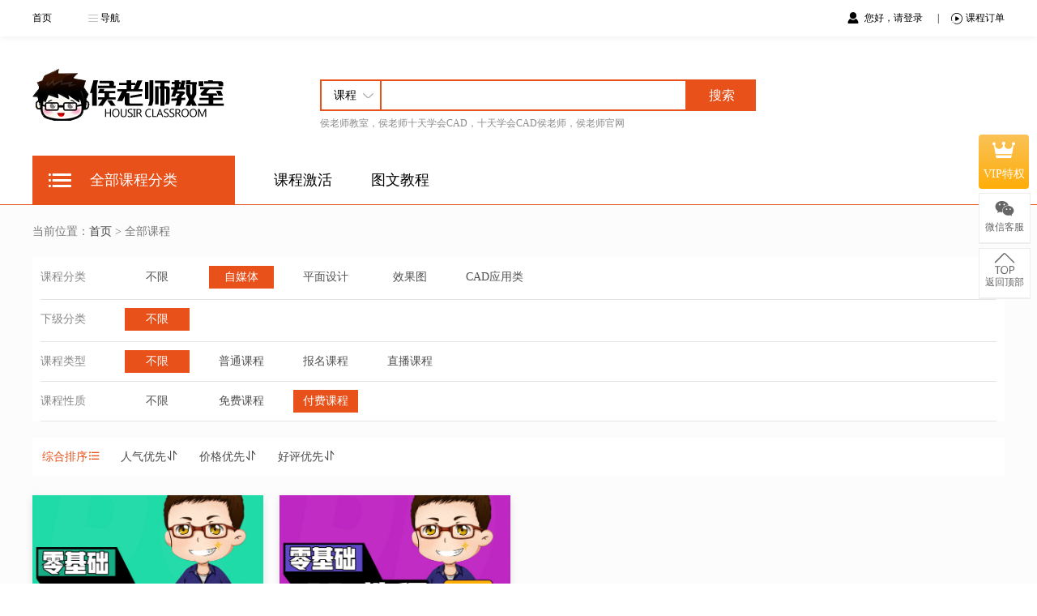

--- FILE ---
content_type: text/html; charset=utf-8
request_url: http://housir.com/2/search.html?pid=6&cid=&lesson_type=&lesson_nature=2&sort=&keyword=&attr1=&attr2=
body_size: 4644
content:
<!DOCTYPE html>
<html>
<head lang="en">
	<meta charset="UTF-8">
	<title>
					全部课程 - 侯老师微课堂-侯老师十天学会CAD官网			</title>
	<meta name="keywords" content="侯老师教室，侯老师十天学会CAD，十天学会CAD侯老师，侯老师教室官网，CAD教程侯老师">
	<meta name="description" content="侯老师教室十天学会CAD教程，由侯老师教室出品整套的自学视频教程，学员通过十天左右的时间就可以轻松学会CAD软件，全套教程侯老师主讲并提供相应的素材及软件。另外会提供老师在线辅导，让学员自学无压力。">

		<link rel="stylesheet" href="http://housir.com/addons/fy_lessonv2/static/webapp/default/css/base.css?v=5.3.5">
	<link rel="stylesheet" href="http://housir.com/addons/fy_lessonv2/static/webapp/default/css/index.css?v=5.3.5">
	<link rel="stylesheet" href="http://housir.com/addons/fy_lessonv2/static/webapp/default/css/rightBar.css?v=5.3.5">
	<link rel="stylesheet" href="http://housir.com/addons/fy_lessonv2/static/public/iconfont/iconfont.css?v=5.3.5"/>
	<script type="text/javascript" src="http://housir.com/addons/fy_lessonv2/static/webapp/default/js/jquery-1.11.3.min.js?v=5.3.5"></script>
	<script type="text/javascript" src="http://housir.com/addons/fy_lessonv2/static/webapp/default/js/banner.index.js"></script>

	<link rel="stylesheet" href="http://housir.com/addons/fy_lessonv2/static/public/sweetalert/sweetalert.css?v=5.3.5">
	<script type="text/javascript" src="http://housir.com/addons/fy_lessonv2/static/public/sweetalert/sweetalert.min.js?v=5.3.5"></script>
		<script type="text/javascript" src="http://housir.com/addons/fy_lessonv2/static/webapp/default/js/common.js?v=5.3.5"></script>
		<script type="text/javascript" src="http://housir.com/addons/fy_lessonv2/static/webapp/default/js/jquery.qrcode.min.js"></script>
	<script type="text/javascript" src="http://housir.com/addons/fy_lessonv2/static/webapp/default/js/jquery.lazyload.js?v=5.3.5"></script>
	<script type="text/javascript" src="http://housir.com/addons/fy_lessonv2/static/webapp/default/js/base.js?v=5.3.5"></script>
	<script type="text/javascript">
		window.pageinfo = {
			'uid': "",
			'uniacid': "2",
			'refurl' : "http%3A%2F%2Fwww.housir.com%2F2%2Fsearch.html%3Fpid%3D6%26cid%3D%26lesson_type%3D%26lesson_nature%3D2%26sort%3D%26keyword%3D%26attr1%3D%26attr2%3D",
		};
		//图片延迟加载
		$(document).ready(function(){ 
			$("img.lazy").lazyload({
				effect:"fadeIn"
			});
		});
	</script>
	<style type="text/css">
		</style>
</head>

<body>
<div class="w-all w-minw bd-sd-b hg-45 bg-c-ffffff">
    <div class="w-main m-auto"> 
        <div class="fl">
			<a href="/2/index.html" class="dsblock fl fs-12 ftc-000000 line-h45 more">首页</a> 
			<div class="hover-topnav fl m-l-45">
                <div class="dh_nav fl fs-12 ftc-000000 line-h45">
					<span class="dsblock hg-45">
						<i class="p-l-15 ql_icon dh_topnav hg-45 fl"></i>导航
					</span>
                    <ul class="dh_nav_sub bg-c-ffffff bd-sd-b">
                        						<li>
							<a href="http://www.housir.com/2/vip.html" class="more" target="_blank"><i class="ql_icon"></i>课程激活</a>
						</li>
												<li>
							<a href="http://www.housir.com/2/article.html" class="more" target="_blank"><i class="ql_icon"></i>图文教程</a>
						</li>
						                        <div class="clear"></div>
                    </ul>
                </div>
            </div>
						<div class="w-609 hg-45 ovhidden">
							</div>
        </div>
        <div class="fr">
							<a class="fs-12 ftc-000000 line-h45 go-login more" href="/2/login.html?refurl=http%3A%2F%2Fwww.housir.com%2F2%2Fsearch.html%3Fpid%3D6%26cid%3D%26lesson_type%3D%26lesson_nature%3D2%26sort%3D%26keyword%3D%26attr1%3D%26attr2%3D">
					<i class="iconfont icon-member p-l-20 hg-45 fl m-r-6"></i>您好，请登录
				</a>
				<span class="fs-12 ftc-000000 line-h45 m-l-15">|</span>
						<div class="fr m-l-15">
                <div class="my-lesson">
                    <a href="/2/mylesson.html" class="fl fs-12 ftc-000000 line-h45"><i class="iconfont icon-play1 m-r-4"></i>课程订单</a>
                </div>
            </div>
        </div>
    </div>
</div>
<div class="clear"></div>


	<div class="w-main m-auto m-t-37 m-b-25 ovhidden"> 
		<a href="/2/index.html" class="logo fl"><img src="http://housir.com/attachment/images/2/2020/12/A883G0Aqa3QEGQgqKkDB23ZBA3KGK3.png" width="240" height="70" alt="logo"/></a> 
		<div class="search w-540 m-l-115 m-t-15 fl">
			<form class="w-540 search-form">
				<select name="search_type" class="p-l-15 bd-2s-e9511b  line-h35 hg-39 fs-14 fl">
					<option value="1" selected>课程</option>
					<option value="2" >讲师</option>
				</select>
				<input class="p-l-15 bd-2s-e9511b w-360 line-h35 hg-35 fs-14 fl bd-n-left" type="text" name="keyword" id="search_keywords" value="" autocomplete="on">
				<button type="button" class="w-85 line-h39 hg-39 fs-16 ftc-ffffff bg-c-e9511b fl curpter text-c" id="btn-search">搜索</button>
				<div class="clear"></div>
			</form>
			<div class="w-540 hg-30 fl">
								<a href="/2/search.html?keyword=侯老师教室，侯老师十天学会CAD，十天学会CAD侯老师，侯老师官网" class="dsblock fs-12 ftc-8b8b8b line-h30 fl m-r-20">侯老师教室，侯老师十天学会CAD，十天学会CAD侯老师，侯老师官网</a>
								<div class="clear"></div>
			</div>
		</div>
			</div>

	<div class="w-all w-minw hg-60 bg-c-ffffff ql_webnav bd-bs-e9511b">
		<div class="w-main m-auto ps-r hg-60"> 
			<div class="hc_lnav jslist">
				<div class="allbtn">
					<h2><a href="/2/search.html">全部课程分类</a></h2>
					<ul style="width:250px" class="jspop box ">
																	<li class="a1">
							<div class="tx">
								<a href="/2/search.html?pid=6">自媒体</a>
							</div>
							<dl>
								<dd class="main-area">
																		<div class="clear"></div>
								</dd>
							</dl>
							<div class="pop">
								<dl>
									<dt>
										<a href="/2/search.html?pid=6">自媒体 ></a>
									</dt>
									<dd>
																			</dd>
								</dl>
								<div class="clear"></div>
							</div>
						</li>
																							<li class="a1">
							<div class="tx">
								<a href="/2/search.html?pid=7">平面设计</a>
							</div>
							<dl>
								<dd class="main-area">
																		<div class="clear"></div>
								</dd>
							</dl>
							<div class="pop">
								<dl>
									<dt>
										<a href="/2/search.html?pid=7">平面设计 ></a>
									</dt>
									<dd>
																			</dd>
								</dl>
								<div class="clear"></div>
							</div>
						</li>
																							<li class="a1">
							<div class="tx">
								<a href="/2/search.html?pid=8">效果图</a>
							</div>
							<dl>
								<dd class="main-area">
																		<div class="clear"></div>
								</dd>
							</dl>
							<div class="pop">
								<dl>
									<dt>
										<a href="/2/search.html?pid=8">效果图 ></a>
									</dt>
									<dd>
																			</dd>
								</dl>
								<div class="clear"></div>
							</div>
						</li>
																							<li class="a1">
							<div class="tx">
								<a href="/2/search.html?pid=5">CAD应用类</a>
							</div>
							<dl>
								<dd class="main-area">
																		<div class="clear"></div>
								</dd>
							</dl>
							<div class="pop">
								<dl>
									<dt>
										<a href="/2/search.html?pid=5">CAD应用类 ></a>
									</dt>
									<dd>
																			</dd>
								</dl>
								<div class="clear"></div>
							</div>
						</li>
																</ul>
				</div>
			</div>
			<ul class="w-950 hg-60 ql_nav">			
								<li>
					<a href="http://www.housir.com/2/vip.html" class="ql_navigation " >课程激活</a>
				</li>
								<li>
					<a href="http://www.housir.com/2/article.html" class="ql_navigation " >图文教程</a>
				</li>
							</ul>
		</div>
	</div>
<div class="w-all w-minw bg-c-fcfcfc ovhidden">
    <div class="w-main m-auto"> 
        <div class="w-main fs-14 ftc-7a7a7a line-h45 m-t-10 m-b-10">
			当前位置：<a href="/2/index.html" class="more ftc-414141">首页</a> &gt; 全部课程
		</div>

        <div class="w-1200 bg-c-ffffff fl">
            <div class="ql_ftclass p-l-10 p-r-10">
                <div class="w-all p-t-10 p-b-10 ovhidden">
                    <div class="w-80 fs-14 line-h28 ftc-888888 fl">课程分类</div>
                    <ul class="w-1100 fl">
						<li class="w-min80 w-max120 ovhidden m-l-24 p-b-3 fl">
							<a href="/2/search.html?lesson_type=&lesson_nature=2&sort=&keyword=" class="dsblock w-all fs-14 line-h28 ftc-525252 curpter text-c fl search-condition ">不限</a>
						</li>
						                        <li class="w-min80 w-max120 ovhidden m-l-24 p-b-3 fl">
							<a href="/2/search.html?pid=6&lesson_type=&lesson_nature=2&sort=&keyword=" class="dsblock w-all fs-14 line-h28 ftc-525252 curpter text-c fl search-condition class_cur">自媒体</a>
						</li>
						                        <li class="w-min80 w-max120 ovhidden m-l-24 p-b-3 fl">
							<a href="/2/search.html?pid=7&lesson_type=&lesson_nature=2&sort=&keyword=" class="dsblock w-all fs-14 line-h28 ftc-525252 curpter text-c fl search-condition ">平面设计</a>
						</li>
						                        <li class="w-min80 w-max120 ovhidden m-l-24 p-b-3 fl">
							<a href="/2/search.html?pid=8&lesson_type=&lesson_nature=2&sort=&keyword=" class="dsblock w-all fs-14 line-h28 ftc-525252 curpter text-c fl search-condition ">效果图</a>
						</li>
						                        <li class="w-min80 w-max120 ovhidden m-l-24 p-b-3 fl">
							<a href="/2/search.html?pid=5&lesson_type=&lesson_nature=2&sort=&keyword=" class="dsblock w-all fs-14 line-h28 ftc-525252 curpter text-c fl search-condition ">CAD应用类</a>
						</li>
						                        <div class="clear"></div>
                    </ul>
                </div>
                <div class="w-all fl hg-1 bg-c-e5e5e5"></div>

				                <div class="w-all p-t-10 p-b-10 ovhidden">
                    <div class="w-80 fs-14 line-h28 ftc-888888 fl">下级分类</div>
                    <ul class="w-1100 fl">
                        <li class="w-min80 w-max120 ovhidden m-l-24 p-b-3 fl">
							<a href="/2/search.html?pid=6&lesson_type=&lesson_nature=2&sort=&keyword=" class="dsblock w-all fs-14 line-h28 ftc-525252 curpter text-c fl search-condition class_cur">不限</a>
						</li>
						                        <div class="clear"></div>
                    </ul>
                </div>
                <div class="w-all fl hg-1 bg-c-e5e5e5"></div>
				
				
				
				<div class="w-all p-t-10 p-b-10 ovhidden">
                    <div class="w-80 fs-14 line-h28 ftc-888888 fl">课程类型</div>
                    <ul class="w-1100 fl">
                        <li class="w-min80 w-max120 ovhidden m-l-24 fl">
							<a href="/2/search.html?pid=6&cid=&lesson_nature=2&sort=&keyword=&attr1=&attr2=" class="dsblock w-all fs-14 line-h28 ftc-525252 curpter text-c fl search-condition class_cur">不限</a>
						</li>
                        <li class="w-min80 w-max120 ovhidden m-l-24 fl">
							<a href="/2/search.html?pid=6&cid=&lesson_type=0&lesson_nature=2&sort=&keyword=&attr1=&attr2=" class="dsblock w-all fs-14 line-h28 ftc-525252 curpter text-c fl search-condition ">普通课程</a>
						</li>
                        <li class="w-min80 w-max120 ovhidden m-l-24 fl">
							<a href="/2/search.html?pid=6&cid=&lesson_type=1&lesson_nature=2&sort=&keyword=&attr1=&attr2=" class="dsblock w-all fs-14 line-h28 ftc-525252 curpter text-c fl search-condition ">报名课程</a>
						</li>
						<li class="w-min80 w-max120 ovhidden m-l-24 fl">
							<a href="/2/search.html?pid=6&cid=&lesson_type=3&lesson_nature=2&sort=&keyword=&attr1=&attr2=" class="dsblock w-all fs-14 line-h28 ftc-525252 curpter text-c fl search-condition ">直播课程</a>
						</li>
                        <div class="clear"></div>
                    </ul>
                </div>
                <div class="w-all fl hg-1 bg-c-e5e5e5"></div>

                <div class="w-all p-t-10 p-b-10 ovhidden">
                    <div class="w-80 fs-14 line-h28 ftc-888888 fl">课程性质</div>
                    <ul class="w-1100 fl">
                        <li class="w-min80 w-max120 ovhidden m-l-24 fl">
							<a href="/2/search.html?pid=6&cid=&lesson_type=&sort=&keyword=&attr1=&attr2=" class="dsblock w-all fs-14 line-h28 ftc-525252 curpter text-c fl search-condition ">不限</a>
						</li>
                        <li class="w-min80 w-max120 ovhidden m-l-24 fl">
							<a href="/2/search.html?pid=6&cid=&lesson_type=&lesson_nature=1&sort=&keyword=&attr1=&attr2=" class="dsblock w-all fs-14 line-h28 ftc-525252 curpter text-c fl search-condition ">免费课程</a>
						</li>
                        <li class="w-min80 w-max120 ovhidden m-l-24 fl">
							<a href="/2/search.html?pid=6&cid=&lesson_type=&lesson_nature=2&sort=&keyword=&attr1=&attr2=" class="dsblock w-all fs-14 line-h28 ftc-525252 curpter text-c fl search-condition class_cur">付费课程</a>
						</li>
                        <div class="clear"></div>
                    </ul>
                </div>
				<div class="w-all fl hg-1 bg-c-e5e5e5"></div>
            </div>
        </div>

				<div class="w-1200 bg-c-ffffff p-t-10 p-b-10 fl m-t-20">
            <dl class="ql_sort">
                <dd class="w-75 curpter fs-14 ftc-000000 line-h24 m-l-12 fl">
					<a href="/2/search.html?pid=6&cid=&lesson_type=&lesson_nature=2&keyword=&attr1=&attr2=" class="cur">综合排序<i class="iconfont icon-default-sort"></i> </a>
				</dd>
                <dd class="w-75 p-l-10 curpter fs-14 ftc-000000 line-h24 m-l-12 fl">
					<a href="/2/search.html?pid=6&cid=&lesson_type=&lesson_nature=2&sort=hot&keyword=&attr1=&attr2=" class="">人气优先<i class="iconfont icon-sort"></i> </a>
				</dd>
                <dd class="w-75 p-l-10 curpter fs-14 ftc-000000 line-h24 m-l-12 fl">
					<a href="/2/search.html?pid=6&cid=&lesson_type=&lesson_nature=2&sort=price&keyword=&attr1=&attr2=" class="">价格优先<i class="iconfont icon-sort"></i> </a>
				</dd>
                <dd class="w-75 p-l-10 curpter fs-14 ftc-000000 line-h24 m-l-12 fl">
					<a href="/2/search.html?pid=6&cid=&lesson_type=&lesson_nature=2&sort=score&keyword=&attr1=&attr2=" class="">好评优先<i class="iconfont icon-sort"></i> </a>
				</dd>
                <div class="clear"></div>
            </dl>
        </div>
		
        <div class="w-main m-auto m-t-25 fl">
			<div class="course-list">
								<ul>
										<li>
						<a href="/2/lesson.html?id=8" title="AU音频剪辑自学教程" target="_blank">
							<div class="cover">
								<img class="lazy" data-original="http://housir.com/attachment/images/2/2020/12/RbB02KgZd5up4pD03540Kp09D4kUAW.jpg" src="[data-uri]" alt="AU音频剪辑自学教程" style="display: block;">
								<div class="icon-live "></div>
																															</div>
							<div class="info">
								<p class="title">AU音频剪辑自学教程</p>
								<p class="item1">
																		<span class="click">
										<i class="click-count-icon"></i>2735									</span>
																		<span class="type price">
																			 <strong>¥ 49</strong>
																		</span>
								</p>
								<p class="item2">
																											<span class="count"><i class="section-count-icon"></i>共30课时</span>
																	</p>
								<p class="description"></p>
							</div>
						</a>
					</li>
										<li>
						<a href="/2/lesson.html?id=7" title="PR视频剪辑自学教程" target="_blank">
							<div class="cover">
								<img class="lazy" data-original="http://housir.com/attachment/images/2/2020/12/EpFthtPbIwSb10QPFtPH22H92mmpHW.jpg" src="[data-uri]" alt="PR视频剪辑自学教程" style="display: block;">
								<div class="icon-live "></div>
																															</div>
							<div class="info">
								<p class="title">PR视频剪辑自学教程</p>
								<p class="item1">
																		<span class="click">
										<i class="click-count-icon"></i>5651									</span>
																		<span class="type price">
																			 <strong>¥ 118</strong>
																		</span>
								</p>
								<p class="item2">
																											<span class="count"><i class="section-count-icon"></i>共52课时</span>
																	</p>
								<p class="description"></p>
							</div>
						</a>
					</li>
									</ul>
							</div>

            <div class="w-amin hg-30"></div>
			            <div class="w-amin hg-30"></div>
        </div>
        <!--精选课程 end--> 
    </div>
</div>

<div class="w-all w-minw bg-c-32333b p-t-15 ovhidden"> 
    
    <div class="w-main m-auto m-b-10 ovhidden">
        <div class="m-t-12 fl">
						<a href="/2/index.html" class="m-t-25 fl">
				<img src="http://housir.com/attachment/images/2/2020/12/S1B33039zi3d701dKkZib2iDjaGD99.png" width="235" height="70" alt=""/>
			</a>
			            <div class="qlfooter_nav fl m-l-80">               
                <div class="ql_f_infp w-340 m-l-15 fl">
					<h4>联系方式</h4>
											<p>电话：13196777770</p>
																<p>邮箱：admin@housir.com</p>
																<p>地址：江苏常州新北区太湖路府琛大厦1-108</p>
					                </div>
            </div>
        </div>
        <div class="w-340 text-c m-t-12 fr">
						        </div>
    </div>
	<div class="w-main m-auto">
        <div class="w-main fl hg-12"></div>
        <div class="w-main fl hg-1 bg-c-505050"></div>
    </div>
</div>

<div class="right-bar">
		<div class="top-regbox">
		<a href="/2/vip.html" target="_blank">
			<i class="iconfont icon-crown sideBar-animate"></i>VIP特权
		</a>
	</div>
		<div class="btm-cont">
						<div class="qrBox wechat-service">
			<a href="javascript:;">
				<i class="iconfont icon-wechat"></i>
				<span>微信客服</span>
			</a>
			<div class="introduce">
				<div>
                    <b class="ftc-e9511b fs-13">微信扫一扫咨询客服</b>
				</div>
				<img src="http://housir.com/attachment/images/2/2020/12/z8wW6W71wGY1c4R7C2W9R6W16C8Nb7.png">
			</div>
		</div>
					</div>
	<div class="btm-cont">
		<div class="qrBox">
			<a href="javaScript:;" id="backtop">
				<i class="iconfont icon-backtop"></i>
				<span>返回顶部</span>
			</a>
		</div>
	</div>
</div>
<script type="text/javascript">
$(function() {
	$("#backtop").on("click",function(){
		$('html, body').animate({scrollTop: 0},500);return false;
	});

	$('.wechat-service').hover(function(){
		$('.introduce').show();
	}, function(){
		$('.introduce').hide();
	});
})
</script>
<div id="loadingToast" class="dsbnone">
	<div class="loading-mask_white"></div>
	<div class="loadEffect">
		<span></span>
		<span></span>
		<span></span>
		<span></span>
		<span></span>
		<span></span>
		<span></span>
		<span></span>
	</div>
</div>

<div class="w-all w-minw bg-c-32333b p-t-20 p-b-20 ovhidden copyright">
    <div class="w-main m-auto text-c fs-12 ftc-a9a9a9 line-24">
		<p>Copyright © 2015-2020 侯老师教育</p>
		<p class="ftc-737373">
						网站备案：<a href="http://beian.miit.gov.cn" target="_blank" class="ftc-737373">苏ICP备20000220号-2</a>
														</p>
	</div>
</div>


<script>
	$(document).ready(function(){
		var w = parseInt(($(window).width()-1200)/2);
		$(".qlban_ad").css("right",w);

		$("#btn-search").click(function(){
			var keyword = $("input[name=keyword]").val();
			var search_type = $("select[name=search_type] option:selected").val();

			if(search_type==1){
				window.location.href = "/2/search.html?keyword=" + keyword;

			}else if(search_type==2){
				window.location.href = "/2/teacherlist.html?keyword=" + keyword;
			}
		});
	});

	$("#search_keywords").bind('keypress', function(e) {
		if (e.keyCode == "13") {
			e.preventDefault();
			document.getElementById("btn-search").click();
		}
	});
</script>
<script>;</script><script type="text/javascript" src="http://www.housir.com/app/index.php?i=2&c=utility&a=visit&do=showjs&m=fy_lessonv2"></script></body>
</html>

--- FILE ---
content_type: text/css
request_url: http://housir.com/addons/fy_lessonv2/static/webapp/default/css/base.css?v=5.3.5
body_size: 10039
content:
@charset "utf-8";

/*css初始值*/
body,div,span,a,ul,li,h1,h2,h3,h4,h5,h6,ul,li,dl,dt,dd,form,input,button,textarea,p,header,nav,select,option,ol,i,em {
	border: 0px;
	margin: 0;
	padding: 0;
	font-family: "Microsoft YaHei";
}

ul,li {
	list-style: none;
}

h1,h2,h3,h4,h5,h6 {
	font-weight: normal;
}

a {
	text-decoration: none;
	border: 0px;
}

input,textarea {
	border: 0px;
}

img,select,option {
	border: 0px;
}

.fl {
	float: left;
}

.fr {
	float: right;
}

.clear {
	clear: both;
}

.dsblock {
	display: block;
}

.dsbnone, .hide {
	display: none;
}

.dsinline {
	display: inline;
}

.dsinline-block {
	display: inline-block;
}

.dsflex {
	display: flex;
}

.ovhidden {
	overflow: hidden;
}

.tx-ind {
	text-indent: -9999px;
}

.txt-ind-1 {
	text-indent: 1em;
}

.txt-ind-2 {
	text-indent: 2em;
}

/*鼠标样式*/
.curpter {
	cursor: pointer;
}

a.more:hover{
	color: #e9511b;
}

/*文字溢出隐藏 start�*/
.one_hidden {
	overflow: hidden;
	text-overflow: ellipsis;
	white-space: nowrap;
}

.tw_hidden {
	display: -webkit-box;
	-webkit-box-orient: vertical;
	-webkit-line-clamp: 2;
	overflow: hidden;
}

.tr_hidden {
	display: -webkit-box;
	-webkit-box-orient: vertical;
	-webkit-line-clamp: 3;
	overflow: hidden;
}

.fu_hidden {
	display: -webkit-box;
	-webkit-box-orient: vertical;
	-webkit-line-clamp: 4;
	overflow: hidden;
}

.fw_hidden {
	display: -webkit-box;
	-webkit-box-orient: vertical;
	-webkit-line-clamp: 5;
	overflow: hidden;
}

/*文本居中*/
.text-l {
	text-align: left;
}

.text-c {
	text-align: center;
}

.text-r {
	text-align: right;
}

.lspa-1 {
	letter-spacing: 1px;
}

.vertical-top{
	vertical-align: top;
}
.vertical-middle{
	vertical-align: middle;
}
.vertical-minus-1{
	vertical-align: -1px;
}
.vertical-minus-2{
	vertical-align: -2px !important;
}

/*字母大小写*/
.text-tc {
	text-transform: capitalize; /*开头是大写字母*/
}
.text-tu {
	text-transform: uppercase; /*所有都是大写字母*/
}

/*字体的粗细 start*/
.ft-w-n {
	font-weight: normal;
}

.ft-w-l {
	font-weight: lighter;
}

.ft-w-b {
	font-weight: bold;
}

.ft-s-n {
	font-style: normal;
}

.ps-r {
	position: relative;
}

.ps-a {
	position: absolute;
}

.pa-b-0 {
	bottom: 0px;
}

.pa-b-22 {
	bottom: 22px;
}

.pa-r-0 {
	right: 0px;
}

.ftc-000000 {
	color: #000000 !important;
}

.ftc-ffffff {
	color: #ffffff;
}

.ftc-fc0503 {
	color: #fc0503;
}

.ftc-c78800 {
	color: #c78800;
}

.ftc-0e9a0c {
	color: #0e9a0c;
}

.ftc-525252 {
	color: #525252;
}

.ftc-a9a9a9 {
	color: #a9a9a9;
}

.ftc-909090 {
	color: #909090;
}

.ftc-8b8b8b {
	color: #8b8b8b;
}

.ftc-888888 {
	color: #888888;
}

.ftc-8c8c8c {
	color: #8c8c8c;
}

.ftc-ff0000 {
	color: #ff0000;
}

.ftc-414141 {
	color: #414141;
}

.ftc-7a7a7a {
	color: #7a7a7a;
}

.ftc-787878 {
	color: #787878;
}

.ftc-bbbbbb {
	color: #bbbbbb;
}

.ftc-636363 {
	color: #636363;
}

.ftc-4c4c4c {
	color: #4c4c4c;
}

.ftc-9a9a9a {
	color: #9a9a9a;
}

.ftc-6d6d6d {
	color: #6d6d6d;
}

.ftc-878686 {
	color: #878686;
}

.ftc-676767 {
	color: #676767;
}

.ftc-8c8b8b {
	color: #8c8b8b;
}

.ftc-646464 {
	color: #646464;
}

.ftc-8e8e8e {
	color: #8e8e8e;
}

.ftc-5e5d5d {
	color: #5e5d5d;
}

.ftc-737373 {
	color: #737373;
}

.ftc-033354 {
	color: #033354;
}
.ftc-efefef {
	color: #efefef;
}
.ftc-d3d3d3 {
	color: #d3d3d3;
}
.ftc-f23030 {
	color: #f23030;
}
.ftc-f76e3d {
	color: #f76e3d;
}
.ftc-e9511b,.tabcur {
	color: #e9511b !important;
}
.ftc-orange {
	color: #ff6923;
}
.ql_subnav li a:hover,.navcur {
	background-color: #e9511b;
	color: #ffffff;
}

/*margin*/
.m-auto {
	margin: 0 auto;
}

.m-t-0 {
	margin-top: -1px;
}

.m-t-2 {
	margin-top: 2px;
}

.m-t-3 {
	margin-top: 3px;
}

.m-t-5 {
	margin-top: 5px;
}

.m-t-6 {
	margin-top: 6px;
}

.m-t-8 {
	margin-top: 8px;
}

.m-t-9 {
	margin-top: 9px;
}

.m-t-10 {
	margin-top: 10px;
}

.m-t-12 {
	margin-top: 12px;
}

.m-t-15 {
	margin-top: 15px;
}

.m-t-16 {
	margin-top: 16px;
}

.m-t-18 {
	margin-top: 18px;
}

.m-t-20 {
	margin-top: 20px;
}

.m-t-22 {
	margin-top: 22px;
}

.m-t-25 {
	margin-top: 25px;
}

.m-t-27 {
	margin-top: 27px;
}

.m-t-37 {
	margin-top: 37px;
}

.m-t-30 {
	margin-top: 30px;
}

.m-t-40 {
	margin-top: 40px;
}

.m-t-50 {
	margin-top: 50px;
}

.m-r-4 {
	margin-right: 4px;
}

.m-r-6 {
	margin-right: 6px;
}

.m-r-7 {
	margin-right: 7px;
}

.m-r-10 {
	margin-right: 10px;
}

.m-r-12 {
	margin-right: 12px;
}

.m-r-13 {
	margin-right: 13px;
}

.m-r-15 {
	margin-right: 15px;
}

.m-r-20 {
	margin-right: 20px;
}

.m-r-28 {
	margin-right: 28px;
}

.m-r-30 {
	margin-right: 30px;
}

.m-b-2 {
	margin-bottom: 2px;
}

.m-b-3 {
	margin-bottom: 3px !important;
}

.m-b-5 {
	margin-bottom: 5px;
}

.m-b-6 {
	margin-bottom: 6px;
}

.m-b-8 {
	margin-bottom: 8px;
}

.m-b-9 {
	margin-bottom: 9px;
}

.m-b-10 {
	margin-bottom: 10px;
}

.m-b-15 {
	margin-bottom: 15px;
}

.m-b-18 {
	margin-bottom: 18px;
}

.m-b-20 {
	margin-bottom: 20px;
}

.m-b-23 {
	margin-bottom: 23px;
}

.m-b-25 {
	margin-bottom: 25px;
}

.m-b-30 {
	margin-bottom: 30px;
}

.m-b-33 {
	margin-bottom: 33px;
}

.m-b-60 {
	margin-bottom: 60px;
}

.m-b-100 {
	margin-bottom: 100px;
}

.m-l-012 {
	margin-left: -12px;
}

.m-l-01 {
	margin-left: -1px;
}

.m-l-1 {
	margin-left: 1px;
}

.m-l-4 {
	margin-left: 4px;
}

.m-l-6 {
	margin-left: 6px;
}

.m-l-7 {
	margin-left: 7px;
}

.m-l-10 {
	margin-left: 10px;
}

.m-l-12 {
	margin-left: 12px;
}

.m-l-13 {
	margin-left: 13px;
}

.m-l-15 {
	margin-left: 15px;
}

.m-l-20 {
	margin-left: 20px;
}

.m-l-23 {
	margin-left: 23px;
}

.m-l-24 {
	margin-left: 24px;
}

.m-l-30 {
	margin-left: 30px;
}

.m-l-40 {
	margin-left: 40px;
}

.m-l-200 {
	margin-left: 200px;
}

.m-l-315 {
	margin-left: 315px;
}

.m-l-34 {
	margin-left: 34px;
}

.m-l-45 {
	margin-left: 45px;
}

.m-l-70 {
	margin-left: 70px;
}

.m-l-80 {
	margin-left: 80px;
}

.m-l-115 {
	margin-left: 115px;
}
.p-0 {
	padding: 0px !important;
}
.p-t-3 {
	padding-top: 3px;
}

.p-t-5 {
	padding-top: 5px;
}

.p-t-6 {
	padding-top: 6px;
}

.p-t-9 {
	padding-top: 9px;
}

.p-t-10 {
	padding-top: 10px;
}

.p-t-12 {
	padding-top: 12px;
}

.p-t-13 {
	padding-top: 13px;
}

.p-t-14 {
	padding-top: 14px;
}

.p-t-15 {
	padding-top: 15px;
}

.p-t-16 {
	padding-top: 16px;
}

.p-t-20 {
	padding-top: 20px;
}

.p-t-30 {
	padding-top: 30px;
}

.p-t-33 {
	padding-top: 33px;
}

.p-t-40 {
	padding-top: 40px;
}

.p-t-85 {
	padding-top: 85px;
}

.p-t-115 {
	padding-top: 115px;
}

.p-r-10 {
	padding-right: 10px;
}

.p-r-14 {
	padding-right: 14px;
}

.p-r-15 {
	padding-right: 15px;
}

.p-r-20 {
	padding-right: 20px;
}

.p-r-25 {
	padding-right: 25px;
}

.p-r-30 {
	padding-right: 30px;
}

.p-r-35 {
	padding-right: 35px;
}

.p-r-42 {
	padding-right: 42px;
}

.p-r-44 {
	padding-right: 44px;
}

.p-r-50 {
	padding-right: 50px;
}

.p-b-3 {
	padding-bottom: 3px;
}

.p-b-5 {
	padding-bottom: 5px;
}

.p-b-6 {
	padding-bottom: 6px;
}

.p-b-7 {
	padding-bottom: 7px;
}

.p-b-8 {
	padding-bottom: 8px;
}

.p-b-9 {
	padding-bottom: 9px;
}

.p-b-10 {
	padding-bottom: 10px;
}

.p-b-11 {
	padding-bottom: 11px;
}

.p-b-13 {
	padding-bottom: 13px;
}

.p-b-16 {
	padding-bottom: 16px !important;
}

.p-b-18 {
	padding-bottom: 18px;
}

.p-b-19 {
	padding-bottom: 19px;
}

.p-b-20 {
	padding-bottom: 20px;
}

.p-b-26 {
	padding-bottom: 26px;
}

.p-b-30 {
	padding-bottom: 30px;
}

.p-b-37 {
	padding-bottom: 37px;
}

.p-l-10 {
	padding-left: 10px;
}

.p-l-14 {
	padding-left: 14px;
}

.p-l-15 {
	padding-left: 15px;
}

.p-l-20 {
	padding-left: 20px;
}

.p-l-25 {
	padding-left: 25px;
}

.p-l-26 {
	padding-left: 26px;
}

.p-l-30 {
	padding-left: 30px;
}

.p-l-35 {
	padding-left: 35px;
}

.p-l-42 {
	padding-left: 42px;
}

.p-l-44 {
	padding-left: 44px;
}

.p-l-50 {
	padding-left: 50px;
}


/*字体的大小*/
.fs-12 {
	font-size: 12px;
}

.fs-13 {
	font-size: 13px;
}

.fs-14 {
	font-size: 14px !important;
}

.fs-15 {
	font-size: 15px;
}

.fs-16 {
	font-size: 16px;
}

.fs-18 {
	font-size: 18px;
}

.fs-20 {
	font-size: 20px;
}

.fs-24 {
	font-size: 24px;
}

.fs-26 {
	font-size: 26px;
}

.fs-30 {
	font-size: 30px !important;
}

.fs-32 {
	font-size: 32px;
}

.fs-40 {
	font-size: 40px;
}

/*width*/
.w-all {
	width: 100%;
}

.w-minw {
	min-width: 1200px;
}

.w-main {
	width: 1200px;
}

.w-min80 {
	min-width: 80px;
}
.w-max120 {
	max-width: 120px;
}

.w-1 {
	width: 1px;
}

.w-5 {
	width: 5px;
}

.w-14 {
	width: 14px;
}

.w-18 {
	width: 18px;
}

.w-25 {
	width: 25px;
}

.w-28 {
	width: 28px;
}

.w-35 {
	width: 35px;
}

.w-44 {
	width: 44px;
}

.w-46 {
	width: 46px;
}

.w-50 {
	width: 50px;
}

.w-60 {
	width: 60px;
}

.w-65 {
	width: 65px;
}

.w-70 {
	width: 70px;
}

.w-72 {
	width: 72px;
}

.w-75 {
	width: 75px;
}

.w-80 {
	width: 80px;
}

.w-85 {
	width: 85px;
}

.w-86 {
	width: 86px;
}

.w-88 {
	width: 88px;
}

.w-90 {
	width: 90px;
}

.w-100 {
	width: 100px;
}

.w-102 {
	width: 102px;
}

.w-110 {
	width: 110px;
}

.w-112 {
	width: 112px;
}

.w-115 {
	width: 115px;
}

.w-120 {
	width: 120px;
}

.w-130 {
	width: 130px;
}

.w-136 {
	width: 136px !important;
}

.w-140 {
	width: 140px;
}

.w-150 {
	width: 150px;
}

.w-155 {
	width: 155px;
}

.w-160 {
	width: 160px;
}

.w-170 {
	width: 170px;
}

.w-175 {
	width: 175px;
}

.w-180 {
	width: 180px;
}

.w-200 {
	width: 200px;
}

.w-210 {
	width: 210px;
}

.w-220 {
	width: 220px;
}

.w-224 {
	width: 224px;
}

.w-230 {
	width: 230px;
}

.w-240 {
	width: 240px;
}

.w-244 {
	width: 244px;
}

.w-245 {
	width: 245px;
}

.w-255 {
	width: 255px;
}

.w-258 {
	width: 258px;
}

.w-260 {
	width: 260px;
}

.w-265 {
	width: 265px;
}

.w-270 {
	width: 270px;
}

.w-280 {
	width: 280px;
}

.w-285 {
	width: 285px;
}

.w-287 {
	width: 287px;
}

.w-290 {
	width: 290px;
}

.w-300 {
	width: 300px;
}

.w-310 {
	width: 310px;
}

.w-320 {
	width: 320px;
}

.w-322 {
	width: 322px;
}

.w-330 {
	width: 330px;
}

.w-340 {
	width: 340px;
}

.w-353 {
	width: 353px;
}

.w-360 {
	width: 360px;
}

.w-375 {
	width: 375px;
}

.w-380 {
	width: 380px;
}

.w-400 {
	width: 400px;
}
.w-410 {
	width: 410px;
}

.w-420 {
	width: 420px;
}

.w-430 {
	width: 430px;
}

.w-435 {
	width: 435px;
}

.w-450 {
	width: 450px;
}

.w-500 {
	width: 500px;
}

.w-540 {
	width: 540px;
}

.w-550 {
	width: 550px;
}

.w-560 {
	width: 560px;
}

.w-580 {
	width: 580px;
}

.w-592 {
	width: 592px;
}

.w-609 {
	width: 609px;
}

.w-640 {
	width: 640px;
}

.w-650 {
	width: 650px;
}

.w-680 {
	width: 680px;
}

.w-690 {
	width: 690px;
}

.w-700 {
	width: 700px;
}

.w-770 {
	width: 770px;
}

.w-790 {
	width: 790px;
}

.w-804 {
	width: 804px;
}

.w-840 {
	width: 840px;
}

.w-850 {
	width: 850px;
}

.w-860 {
	width: 860px;
}

.w-880 {
	width: 880px;
}

.w-895 {
	width: 895px;
}

.w-906 {
	width: 906px;
}

.w-930 {
	width: 930px;
}

.w-950 {
	width: 950px;
}

.w-960 {
	width: 960px;
}

.w-970 {
	width: 970px;
}

.w-1028 {
	width: 1028px;
}

.w-1010 {
	width: 1010px;
}

.w-1080 {
	width: 1080px;
}

.w-1100 {
	width: 1100px;
}

.w-1115 {
	width: 1115px;
}

.w-1116 {
	width: 1116px;
}

.w-1130 {
	width: 1130px;
}

.w-1136 {
	width: 1136px;
}

.w-1140 {
	width: 1140px;
}

.w-1150 {
	width: 1150px;
}

.w-1168 {
	width: 1168px;
}

.w-1170 {
	width: 1170px;
}

.w-1198 {
	width: 1198px;
}

.w-1200 {
	width: 1200px;
}

.w-1210 {
	width: 1210px;
}

.w-1216 {
	width: 1216px;
}

.w-1224 {
	width: 1224px;
}

/* height */
.hg-1 {
	height: 1px;
}

.hg-5 {
	height: 5px;
}

.hg-8 {
	height: 8px;
}

.hg-10 {
	height: 10px;
}

.hg-11 {
	height: 11px;
}

.hg-12 {
	height: 12px;
}

.hg-22 {
	height: 22px;
}

.hg-24 {
	height: 24px;
}

.hg-26 {
	height: 26px;
}

.hg-28 {
	height: 28px;
}

.hg-30 {
	height: 30px;
}

.hg-32 {
	height: 32px;
}

.hg-34 {
	height: 34px;
}

.hg-35 {
	height: 35px;
}

.hg-36 {
	height: 36px;
}

.hg-39 {
	height: 39px;
}

.hg-40 {
	height: 40px;
}

.hg-42 {
	height: 42px;
}

.hg-44 {
	height: 44px;
}

.hg-45 {
	height: 45px;
}

.hg-46 {
	height: 46px;
}

.hg-54 {
	height: 54px;
}

.hg-57 {
	height: 57px;
}

.hg-58 {
	height: 58px;
}

.hg-60 {
	height: 60px;
}

.hg-64 {
	height: 68px;
}

.hg-68 {
	height: 68px;
}

.hg-72 {
	height: 72px;
}

.hg-90 {
	height: 90px;
}

.hg-120 {
	height: 120px;
}

.hg-140 {
	height: 140px;
}

.hg-145 {
	height: 145px;
}

.hg-164 {
	height: 164px;
}

.hg-165 {
	height: 165px;
}

.hg-168 {
	height: 168px;
}

.hg-170 {
	height: 170px;
}

.hg-135 {
	height: 135px;
}

.hg-185 {
	height: 185px;
}

.hg-193 {
	height: 193px;
}

.hg-200 {
	height: 200px;
}

.hg-225 {
	height: 225px;
}

.hg-228 {
	height: 228px;
}

.hg-230 {
	height: 230px;
}

.hg-338 {
	height: 338px;
}

.hg-390 {
	height: 390px;
}

.hg-500 {
	height: 500px;
}
.w-h-64{
	width: 64px !important;
	height: 64px !important;
}

/* color */
.gray3 {
	color: #3e3e3e;
}
.gray7 {
	color: #797979;
}
.gray9 {
	color: #999;
}

/*border-shadow start*/
.bd-sd-b {
	-webkit-box-shadow: 0px 2px 8px #f2f2f2;
	-moz-box-shadow: 0px 2px 8px #f2f2f2;
	box-shadow: 0px 2px 8px #f2f2f2;
}

.bd-rd-6 {
	-webkit-border-radius: 6px;
	-moz-border-radius: 6px;
	border-radius: 6px
}

.bd-rd-10 {
	-webkit-border-radius: 10px;
	-moz-border-radius: 10px;
	border-radius: 10px
}

.bd-rd-22 {
	-webkit-border-radius: 22px;
	-moz-border-radius: 22px;
	border-radius: 22px
}

.bd-rd-23 {
	-webkit-border-radius: 23px;
	-moz-border-radius: 23px;
	border-radius: 23px
}

.bd-rrd-23 {
	-webkit-border-bottom-right-radius: 23px;
	-moz-border-bottom-right-radius: 23px;
	border-bottom-right-radius: 23px;
	-webkit-border-top-right-radius: 23px;
	-moz-border-top-right-radius: 23px;
	border-top-right-radius: 23px;
}

.bd-rd-36 {
	-webkit-border-radius: 36px;
	-moz-border-radius: 36px;
	border-radius: 36px
}

.bd-rd-70 {
	-webkit-border-radius: 70px;
	-moz-border-radius: 70px;
	border-radius: 70px
}

.bd-rd-50-per {
	-webkit-border-radius: 50%;
	-moz-border-radius: 50%;
	border-radius: 50%
}

.bd-2s-e9511b {
	border: 2px solid #e9511b;
}

.bd-1s-e9511b {
	border: 1px solid #e9511b;
}

.bd-1s-ffffff {
	border: 1px solid #ffffff;
}

.bd-1s-ededed {
	border: 1px solid #ededed;
}

.bd-ts-ededed {
	border-top: 1px solid #ededed;
}

.bd-1s-d5d5d5 {
	border: 1px solid #d5d5d5;
}

.bd-1s-e2e2e2 {
	border: 1px solid #e2e2e2;
}

.bd-1s-ececec {
	border-bottom: 1px solid #ececec;
}

.bd-bs-f8f8f8 {
	border-bottom: 1px solid #f8f8f8;
}

.bd-bs-e9511b {
	border-bottom: 1px solid #e9511b;
}

.bd-bs-e7e7e7 {
	border-bottom: 1px solid #e7e7e7;
}

.bd-bs-f3f3f3 {
	border-bottom: 1px solid #f3f3f3;
}

.bd-bd-c7c7c7 {
	border-bottom: 1px dashed #c7c7c7;
}

.bd-td-798a93 {
	border-top: 1px dashed #798a93;
}

.bd-td-d1d1d1 {
	border-top: 1px dashed #d1d1d1;
}

.bd-bs3-fcfcfc {
	border-bottom: 3px solid #fcfcfc;
}

.bd-bs3-e9511b {
	border-bottom: 3px solid #e9511b;
}

.bd-bs2-f39f82 {
	border-bottom: 2px solid #f39f82;
}

.bd-rs1-ececec {
	border-right: 1px solid #ececec;
}

.bd-bs-d8d8d8 {
	border: 1px solid #d8d8d8;
}

.bd-n-left {
	border-left: none;
}

.line-h18 {
	line-height: 18px;
}

.line-h20 {
	line-height: 20px;
}

.line-h22 {
	line-height: 22px;
}

.line-h24 {
	line-height: 24px;
}

.line-h25 {
	line-height: 25px;
}

.line-h26 {
	line-height: 26px;
}

.line-h28 {
	line-height: 28px;
}

.line-h30 {
	line-height: 30px;
}

.line-h32 {
	line-height: 32px;
}

.line-h34 {
	line-height: 34px;
}

.line-h35 {
	line-height: 35px;
}

.line-h36 {
	line-height: 36px;
}

.line-h39 {
	line-height: 39px;
}

.line-h40 {
	line-height: 40px;
}

.line-h42 {
	line-height: 42px;
}

.line-h44 {
	line-height: 44px;
}

.line-h45 {
	line-height: 45px;
}

.line-h46 {
	line-height: 46px;
}

.line-h50 {
	line-height: 50px;
}

.line-h54 {
	line-height: 54px;
}

.line-h55 {
	line-height: 55px;
}

.line-h58 {
	line-height: 58px;
}

.line-h60 {
	line-height: 60px;
}

.line-h75 {
	line-height: 75px;
}

.m-hg-400 {
	min-height: 400px;
}

.bg-c-none {
	background-color: unset !important;
}
.bg-c-17a2b8 {
	background-color: #17a2b8;
}
.bg-c-222222 {
	background-color: #222222;
}
.bg-c-32333b {
	background-color: #32333b;
}
.bg-c-464646 {
	background-color: #464646;
}
.bg-c-e9511b {
	background-color: #e9511b;
}

.bg-c-fcfcfc {
	background-color: #fcfcfc;
}

.bg-c-ffffff {
	background-color: #ffffff;
}
.bg-c-f4f4f4 {
	background-color: #f4f4f4;
}

.bg-c-e5e5e5 {
	background-color: #e5e5e5;
}

.bg-c-e3e3e3 {
	background-color: #e3e3e3;
}

.bg-c-cccccc {
	background-color: #cccccc;
}

.bg-c-d2d2d2 {
	background-color: #d2d2d2;
}

.bg-c-505050 {
	background-color: #505050;
}

.bg-c-fcfcfc {
	background-color: #fcfcfc;
}

.bg-c-f6f6f6 {
	background-color: #f6f6f6;
}

.bg-c-6595e4 {
	background-color: #6595e4;
}

.bg-c-f3f3f3 {
	background-color: #f3f3f3;
}

.bg-c-f2f2f2 {
	background-color: #f2f2f2;
}

.bg-c-f5f5f5 {
	background-color: #f5f5f5;
}

.bg-c-77be6b {
	background-color: #77be6b;
}

.bg-c-897eff {
	background-color: #897eff;
}

.bg-c-ececec {
	background-color: #ececec;
}

.bg-c-ea5504 {
	background-color: #ea5504;
}

.bg-c-fafafa {
	background-color: #fafafa;
}

.ql_icon{
	background-image: url("../images/qf_icon.png");
	background-repeat:no-repeat;
}

.index_notice_icon {
	background-image: url("../images/index_notice_icon.png");
	background-repeat: no-repeat;
	background-size: contain;
}

.index_rec_teacher_icon {
	background-image: url("../images/index_rec_teacher_icon.png");
	background-repeat: no-repeat;
	background-size: contain;
}

.index_newlesson_icon {
	background-image: url("../images/index_newlesson_icon.png");
	background-repeat: no-repeat;
	background-size: contain;
}

.index_rec_lesson_icon {
	background-image: url("../images/index_rec_lesson_icon.png");
	background-repeat: no-repeat;
	background-size: contain;
}

.line_h3 {
	background: url('../images/con_h3.gif') no-repeat left center;
}

.ban_adbg {
	background: url('../images/ban_adbg.png') no-repeat left top;
}

.ql_navigation {
	background-position: right top;
	background-repeat: no-repeat;
	padding-right: 28px;
	margin-right: -28px;
}

.ql_titbg {
	background: url('../images/ql_titbg.png') no-repeat center top;
}

.line {
	background-image: url("../images/line.png");
	background-repeat: no-repeat;
	background-position: right center;
}

.ql_zan {
	background: url('../images/ql_zan0.png') no-repeat left top;
}

.dh_topnav {
	background-position: -0px -10px;
}

.top_wapewem {
	background-position: -15px -10px;
}

.login_icon {
	background-position: -30px -10px;
}
.go-login:hover .login_icon {
	background-position: -30px -55px;
}

.mylesson-icon {
	background-position: -54px -10px;
}

.top_dhnav {
	background-position: -50px -18px;
}

.top_ucentericon {
	background-position: -79px -10px;
}

.ql_h_news {
	background-position: 0px 14px;
}

.ql_h_class {
	background-position: -22px -100px;
}

.ql_h_btnfr {
	background-position: -89px 0px;
}

.ql_h_tea {
	background-position: -44px -100px;
}

.ql_like {
	background-position: -66px -105px;
}

.ql_time {
	background-position: -162px -34px;
}


/*top 导航和手机端 start*/
.hover-topnav,.hover-ucenter {
	position: relative;
}

.hover-topnav:hover {
	background-color: white;
}

.hover-topnav:hover .dh_nav_sub,.hover-topnav:hover .top_wap_ewem,.hover-ucenter:hover .top_ucenter_list {
	display: block;
}

.hover-topnav:hover .dh_nav span,.hover-topnav:hover .top_wap_ewem span {
	color: #e9511b;
}

.hover-topnav:hover .dh_topnav {
	background-position: 0px -55px;
}

.hover-topnav:hover .top_wapewem {
	background-position: -15px -55px;
}

.dh_nav_sub {
	display: none;
	width: 250px;
	border: 1px solid #efefef;
	border-top: 0px;
	background-color: white;
	overflow: hidden;
	position: absolute;
	left: -13px;
	top: 45px;
	padding: 15px;
	transition: all 0.5s;
	z-index: 1;
}

.top_wap_ewem {
	width: 100px;
	display: none;
	position: absolute;
	padding: 3px 7px 3px 13px;
	border: 1px solid #efefef;
	border-top: 0px;
	transition: all 0.5s;
	z-index: 1;
}

.top_wap_ewem img {
	display: block;
}

.dh_nav_sub li,.top_ucenter_list li {
	float: left;
}

.dh_nav_sub li a,.top_ucenter_list li a {
	display: block;
	color: #414141;
	font-size: 13px;
	line-height: 32px;
	float: left;
}

.dh_nav_sub li a {
	width: 74px;
	margin-right: 8px;
}

.dh_nav_sub li a i {
	background-position: -50px -25px;
	padding-left: 5px;
	margin-right: 5px;
}
/*top 导航和手机端 end*/

/* top顶部搜索框 */
.search .search-form select{
    width: 76px;
    background-image: url(../images/top-search-icon.png);
	background-color: #fff;
    background-repeat: no-repeat;
    background-position: 51px center;
    background-size: auto 6px;
    -webkit-appearance: none;
    -o-appearance:none;
    -ms-appearance:none;
}

/*top 我的课程*/
.my-lesson a:hover {
	color: #E9511B;
}
.my-lesson a>i {
	font-size: 14px;
	vertical-align: middle;
}

/*顶部右侧个人中心*/
.hover-ucenter:hover .top_ucenter {
	color: #e9511b;
}

.hover-ucenter:hover .top_ucentericon {
	background-position: -79px -55px;
}

.top_ucenter_list {
	display: none;
    border: 1px solid #ececec;
    border-top: 0px;
    background-color: white;
    overflow: hidden;
    position: absolute;
    right: -20px;
    top: 45px;
    transition: all 0.5s;
	z-index: 10;
}

.top_ucenter_list li a{
	width: 85px;
	padding: 5px 10px;
	text-align: center;
}

.top_ucenter_list li a:hover{
	background-color: #e2e2e2;
}


/* 网站 导航 */
.hc_lnav {
	z-index: 9999;
	position: relative;
	width: 250px;
}

.hc_lnav .allbtn {
	z-index: 99999;
	position: relative
}

.hc_lnav .allbtn h2 {
	font-size: 14px;
}

.hc_lnav .allbtn h2 a {
	line-height: 60px;
	background: url(../images/all_navicon.png) #e9511b no-repeat left top;
	width: 250px;
	text-align: center;
	display: block;
	height: 60px;
	color: #ffffff;
	font-size: 14px;
	font-weight: normal;
	font-size: 18px;
}

.hc_lnav .allbtn h2 i {
}

.hc_lnav .allbtn h2 strong {
}

.hc_lnav .allbtn ul {
	z-index: 99999;
	position: absolute;
	background-color: rgba(0,0,0,0.65);
	width: 250px;
	display: none;
	height: 400px;
	top: 60px;
	left: 0px
}

.hc_home .hc_lnav .allbtn ul {
	display: block
}

.hc_list .hc_lnav .allbtn ul {
	display: block
}

.hc_lnav .allbtn ul li {
	padding-top: 7px;
	zoom: 1;
	clear: both;
	cursor: default;
	background: url('../images/ql_danav.png') no-repeat right center;
	height: 73px;
}

.hc_lnav .allbtn ul li .tx {
	line-height: 25px;
	text-indent: 15px;
	height: 25px;
}

.hc_lnav .allbtn ul li .tx a {
	color: #ffffff;
	font-size: 18px;
}

.hc_lnav .allbtn ul li dl {
	zoom: 1;
	color: #ffffff;
	clear: both;
	overflow: auto;
	width: 100%;
}

.hc_lnav .allbtn ul li dl dd {
	width: 205px;
	margin-left: 15px;
}

.hc_lnav .allbtn ul li dl dd.main-area{
	height: 45px;
    overflow: hidden;
}

.hc_lnav .allbtn ul li dl a,.hc_lnav .allbtn ul li dl span {
	font-size: 14px;
	line-height: 45px;
	white-space: nowrap;
	float: left;
	color: #ffffff;
}

.hc_lnav .allbtn ul li dl a{
	margin: 0 10px;
}

.hc_lnav .allbtn ul li dl span {
	margin: 0px 12px;
}

.hc_lnav .allbtn ul li .pop {
	position: absolute;
	background-color: rgba(247, 247, 247, 0.96);
	height: 398px;
	width: 600px;
	padding-left: 25px;
	display: none;
	min-height: 398px;
	top: 0px;
	left: 250px;
	border: 1px #d8d8d8 solid;
}

.hc_lnav .allbtn ul li .pop dl {
	width: 100%;
	margin: 10px 0px 15px 0px;
}

.hc_lnav .allbtn ul li .pop dt {
	width: 70px;
	float: left;
}

.hc_lnav .allbtn ul li .pop dt a {
	display: block;
	font-size: 14px;
	color: #000000;
	float: left;
	line-height: 29px;
}

.hc_lnav .allbtn ul li .pop dd {
	line-height: 22px;
	width: 515px;
	float: left;
}

.hc_lnav .allbtn ul li .pop dd a,.hc_lnav .allbtn ul li .pop dd span {
	font-size: 14px;
	color: #636363;
	float: left;
	line-height: 29px;
}
.hc_lnav .allbtn ul li .pop dt a:hover,.hc_lnav .allbtn ul li .pop dd a.ui-link:hover{
	color: #e9511b;
}
.hc_lnav .allbtn ul li .pop dd a.no-border{
	border: none;
}

.hc_lnav .allbtn ul li .pop dd a {
	padding: 0;
    margin-bottom: 15px;
    margin-left: 10px;
    margin-right: 10px;
    width: 29%;
    text-align: center;
    overflow: hidden;
}

.hc_lnav .allbtn ul li .pop .act {
	width: 100%;
	height: 80px;
	overflow: hidden;
	padding-top: 10px
}

.hc_lnav .allbtn:hover ul {
	display: block;
}

.hc_lnav .allbtn ul li:hover {
	background-color: #e9511b;
}

.hc_lnav .allbtn ul li:hover .tx a {
	color: #ffffff
}

.hc_lnav .allbtn ul li:hover .pop {
	display: block;
	top: 0px;
	left: 250px
}

.hc_lnav .allbtn ul li:hover a {
	color: #ffffff;
}

/* 网站 导航 */
.ql_nav {
	position: absolute;
	left: 250px;
	top: 0px;
	z-index: 9998;
}

.ql_nav li {
	float: left;
}

.ql_nav li a {
	float: left;
	display: block;
	font-size: 18px;
	line-height: 60px;
	color: #000000;
	margin-left: 48px;
}

.ql_nav li a:hover,.ql_nav li a.cur {
	color: #e00200;
}

/*footer link start*/
.ql_link {
	width: 1135px;
}

.ql_link li {
	float: left;
}

.ql_link li a {
	display: block;
	font-size: 12px;
	line-height: 30px;
	float: left;
	color: #a9a9a9;
	padding: 0px 13px;
	background-image: url("../images/line.png");
	background-repeat: no-repeat;
	background-position: right top;
}

.ql_link li:last-child a {
	background-image: none;
}

/*footer nav start*/
.qlfooter_nav dl.ql_f_nav {
	width: 200px;
	margin-right: 20px;
}

.qlfooter_nav dl dt,.qlfooter_nav dl dt a {
	display: block;
	width: 200px;
	float: left;
	font-size: 18px;
	color: #000000;
	font-weight: bold;
	line-height: 35px;
}

.qlfooter_nav dl dd {
	width: 100px;
	float: left;
}

.qlfooter_nav dl dd a {
	display: block;
	width: 100px;
	float: left;
	font-size: 14px;
	color: #313131;
	line-height: 32px;
}

.qlfooter_nav dl dd a i {
	padding-left: 4px;
	background-image: url("../images/qf_icon.png");
	background-repeat: no-repeat;
	background-position: -50px -55px;
	height: 32px;
	float: left;
	margin-right: 10px;
}

.ql_f_navzp dd:last-child a {
	background: url("../images/qlf_zpicon.gif") no-repeat right center;
}

/*footer info start*/
.footer-help dl{
	width: auto;
	float: left;
	min-width: 120px;
    text-align: left;
}
.footer-help dl dt{
	color: #fff;
    margin-bottom: 25px;
}
.footer-help .footer-help__item {
    -webkit-writing-mode: vertical-lr;
    -ms-writing-mode: tb-lr;
    writing-mode: vertical-lr;
    font-size: 0;
}
.footer-help .footer-help__item dd {
    padding-bottom: 10px;
	-webkit-writing-mode: horizontal-tb;
    -ms-writing-mode: lr-tb;
    writing-mode: horizontal-tb;
    display: inline-block;
    width: 160px;
    text-overflow: ellipsis;
    overflow: hidden;
    white-space: nowrap;
    word-break: keep-all;
    font-size: 0;
}
.footer-help .footer-help__item dd a {
    font-size: 14px;
    color: #a9a9a9;
}
.footer-help .footer-help__item dd a:hover{
	color: #5084BF;
}

.ql_f_infp h3 {
	width: 200px;
	float: left;
	font-size: 18px;
	color: #000000;
	font-weight: bold;
	line-height: 35px;
}

.ql_f_infp h4 {
	color: #fff;
    margin-top: 5px;
    margin-bottom: 25px;
}

.ql_f_infp p {
	width: 100%;
	float: left;
	font-size: 14px;
	color: #a9a9a9;
	margin-bottom: 10px;
}

.ql_f_infp p i {
	padding-left: 4px;
	background-image: url("../images/qf_icon.png");
	background-repeat: no-repeat;
	background-position: -50px -55px;
	height: 32px;
	float: left;
	margin-right: 10px;
}

.class_cur {
	background-color: #e9511b;
	color: #ffffff;
}

/*课程*/
.home_calss {
	margin-left: -13px;
}

.home_calss li,.ql_likeclass li {
	position: relative;
}

.home_calss li a,.ql_likeclass li a,.ql_sclist li a.ql_sc_img {
	position: relative;
}

.home_calss li a img {
	position: absolute;
	width: 280px;
	height: 200px;
	top: 0px;
	left: 0px;
}

.home_calss li:hover img {
	width: 336px;
	height: 240px;
	left: -28px;
	top: -20px;
	transition: all 0.5s;
}

.home_calss li:hover,.ql_likeclass li:hover {
	-webkit-box-shadow: 0px 0px 8px 2px rgba(0,0,0,0.1);
	-moz-box-shadow: 0px 0px 8px 2px rgba(0,0,0,0.1);
	box-shadow: 0px 0px 8px 2px rgba(0,0,0,0.1);
	top: -8px;
	transition: all 0.5s;
}

.ql_sclist li:hover,.rig_scool li:hover,.ql_news li:hover {
	-webkit-box-shadow: 0px 0px 8px 2px rgba(0,0,0,0.1);
	-moz-box-shadow: 0px 0px 8px 2px rgba(0,0,0,0.1);
	box-shadow: 0px 0px 8px 2px rgba(0,0,0,0.1);
	transition: all 0.5s;
}

.ql_likeclass li a img {
	position: absolute;
	width: 230px;
	height: 165px;
	top: 0px;
	left: 0px;
}

.ql_likeclass li:hover img {
	width: 276px;
	height: 198px;
	left: -23px;
	top: -16.5px;
	transition: all 0.5s;
}

.ql_sclist li a.ql_sc_img img {
	position: absolute;
	width: 224px;
	height: 168px;
	top: 0px;
	left: 0px;
}

.ql_sclist li:hover a.ql_sc_img img {
	width: 336px;
	height: 252px;
	left: -56px;
	top: -42px;
	transition: all 0.5s;
}

/*排序*/
.ql_sort dd a{
	color: #4c4c4c; 
}
.ql_sort dd a:hover, .ql_sort dd a.cur {
	color: #e9511b;
}


/*分页 start*/
.ql_pages li a {
	display: block;
	width: 66px;
	height: 36px;
	text-align: center;
	line-height: 36px;
	background-color: #ffffff;
	margin: 0px 5px;
	font-size: 14px;
	color: #000000;
	border: 1px #e9511b solid;
}

.ql_pages li{
	display: inline-block;
}

.ql_pages li a.end, .ql_pages li a.end:hover{
	color: #bcbcbc;
    border: none;
    background-color: #e3e3e3;
}

.ql_pages li a:hover,.ql_pages li a.cur {
	background-color: #e9511b;
	color: #ffffff;
}

/*讲师列表 star*/
.ql_dwom li a:hover h3,.ql_dwom li a:hover span {
	color: #e9511b;
	transition: all 0.5s;
}
/*新闻列表 start*/
.ql_news li a.ql_news_img img {
	position: absolute;
	width: 120px;
	height: 120px;
	top: 0px;
	left: 0px;
}
.ql_news li:hover a h3,.ql_news li:hover a p {
	color: #e9511b;
}

#qltabnav li {
	float: left;
	width: 60px;
}

#qltabnav li a {
	display: block;
	line-height: 54px;
	text-align: center;
	width: 60px;
	height: 54px;
	font-size: 14px;
	font-weight: 900;
	color: #000000;
	margin-left: 22px;
}

#qltabnav li a.tabnavcur {
	color: #e9511b;
	border-bottom: 3px solid #e9511b;
}

.qlform_img {
	width: 206px;
	height: 77px;
	position: fixed;
	display: block;
	z-index: 999;
	bottom: 325px;
	left: 0px;
}

.qladv_news_img, .qladv_news_img img{
	width: 240px;
	height: 135px;
	overflow: hidden;
}

.qladv_news_img:hover img{
	width: 270px;
    height: 153px;
    margin-left: -20px;
    margin-top: -20px;
    transition: all 0.5s;
}

.form_bg {
	background: url("../images/form_bg.png") no-repeat center top;
	position: fixed;
	bottom: 0px;
	display: none;
}

.qlform_close {
	width: 15px;
	height: 15px;
	position: absolute;
	top: -30px;
	right: 0px;
	cursor: pointer;
}

.qlform_close:hover {
	transform: rotate(90deg);
	-ms-transform: rotate(90deg);
/* IE 9 */
	-moz-transform: rotate(90deg);
/* Firefox */
	-webkit-transform: rotate(90deg);
 /* Safari 和 Chrome */
	-o-transform: rotate(90deg);
/* Opera */
	transition: all 0.5s;
}

/*荣誉资质*/
#images {
	width: 1116px;
	overflow: hidden;
}

#images a {
	float: left;
	width: 360px;
	height: 325px;
	background-color: #f7f7f7;
	margin: 15px 6px 2px 6px;
}

#images a img {
	border: 1px solid #eaeaea;
	display: block;
}

#images a h3 {
	width: 350px;
	height: 55px;
	line-height: 55px;
	text-align: center;
	font-size: 18px;
	background-color: #ffffff;
	color: #414141;
	padding: 0px 10px;
	float: left;
}

#imgbox-loading {
	position: absolute;
	top: 0;
	left: 0;
	cursor: pointer;
	display: none;
	z-index: 90;
}

#imgbox-loading div {
	background: #FFF;
	width: 100%;
	height: 100%;
}

#imgbox-overlay {
	position: absolute;
	top: 0;
	left: 0;
	width: 100%;
	height: 100%;
	background: #000;
	display: none;
	z-index: 80;
}

.imgbox-wrap {
	position: absolute;
	top: 0;
	left: 0;
	background: #FFF;
	display: none;
	z-index: 90;
}

.imgbox-img {
	padding: 0;
	margin: 0;
	border: none;
	width: 100%;
	height: 100%;
	vertical-align: top;
}

.ps-f {
	position: fixed;
	top: 0px;
	z-index: 99999;
}

.qlban_ad {
	right: 0px;
	top: 42px;
	z-index: 999999;
}

.search-condition:hover{
	background-color: #e9511b;
    color: #ffffff;
}


/* 课程列表样式 */
.market-price{
	font-weight: normal;
    font-style: normal;
    color: #999;
    font-size: 13px;
    margin-right: 8px;
    text-decoration: line-through;
}
.course-list>ul {
	padding-top: 10px;
	margin: 0;
	padding: 0;
}

.course-list>ul:after {
	display: block;
	content: "";
	height: 0;
	clear: both;
	overflow: hidden
}

.course-list>ul>li {
	float: left;
	margin-right: 20px;
	margin-bottom: 20px
}

.course-list>ul>li:nth-child(4n) {
	margin-right: 0
}

.course-list>ul>li>a {
	display: block;
	position: relative;
	width: 285px;
	height: 256px;
	box-shadow: 0 4px 10px rgba(20,20,20,.1)
}

.course-list>ul>li>a>.cover,.course-list>ul>li>a>.cover>img {
	display: block;
	width: 285px;
	height: 172px
}

.course-list>ul>li>a>.cover {
	position: relative;
	overflow: hidden
}

.course-list>ul>li>a>.cover .ico_common{
	display: block;
    position: absolute;
    right: 0;
    top: 0;
    width: 70px;
    height: 70px;
    background-repeat: no-repeat;
    background-position: center center;
    background-size: 100%;
}

.ico-new{
	background-image: url(../images/lesson_new_icon.png);
}

.ico-hot{
	background-image: url(../images/lesson_hot_icon.png);
}

.ico-vip{
	background-image: url(../images/lesson_vip_icon.png);
}

.ico-discount{
	background-image: url(../images/lesson_discount_icon.png);
}
.ico-appointed{
	background-image: url(../images/lesson_appointed_icon.png);
}

.course-list>ul>li>a>.cover:before {
	display: none;
	content: "";
	position: absolute;
	top: 0;
	bottom: 0;
	left: 0;
	right: 0;
	background: rgba(0,0,0,.3);
	transition: all ease-in .2s
}

.course-list>ul>li>a>.cover:after {
	display: block;
	content: "";
	position: absolute;
	top: 32%;
	left: 50%;
	margin-top: -64px;
	margin-left: -64px;
	width: 128px;
	height: 128px;
	opacity: 0;
	background: url('../images/icon-playbar.png') center no-repeat;
	background-size: cover;
	transition: all ease-in .2s
}

.course-list>ul>li>a>.cover>.type {
	position: absolute;
	right: -29px;
	top: 16px;
	display: block;
	transform: rotate(45deg);
	background: #34bf49;
	color: #fff;
	width: 120px;
	height: 30px;
	line-height: 30px;
	text-align: center;
	letter-spacing: 2px;
	font-size: 12px
}

.course-list>ul>li>a>.info {
	position: absolute;
	bottom: 0;
	left: 0;
	right: 0;
	padding: 10px 20px;
	font-size: 12px;
	background: #fff;
	color: #999
}

.course-list>ul>li>a>.info>p {
	line-height: 32px
}

.course-list>ul>li>a>.info>.title {
	font-size: 14px;
	color: #333;
	white-space: nowrap;
	overflow: hidden;
	text-overflow: ellipsis
}

.course-list>ul>li>a>.info>.item1:after {
	display: block;
	content: "";
	height: 0;
	clear: both
}

.course-list>ul>li>a>.info>.item1>.click {
	display: block;
	float: left;
	height: 32px;
	overflow: hidden
}

.course-list>ul>li>a>.info>.item1>.click>.click-count-icon {
	display: inline-block;
	width: 16px;
	height: 16px;
	margin-right: 3px;
	vertical-align: -4px;
	background-image: url("../images/icon-eye-16.png");
	background-repeat: no-repeat;
}

.course-list>ul>li>a>.info>.item1>.money:before,.course-list>ul>li>a>.info>.item1>.vip-money>em:before,.course-list>ul>li>a>.info>.item1>.vip:before {
	content: "\ffe5"
}

.course-list>ul>li>a>.info>.item1>.type {
	display: block;
	float: right;
	border-radius: 3px;
	margin-top: 6px;
	line-height: 22px;
	color: #ff743f
}

.course-list>ul>li>a>.info>.item1>.type>em {
	display: inline-block;
	background: #e14b4c;
	color: #fff;
	border-radius: 2px
}

.course-list>ul>li>a>.info>.item1>.free {
	font-size: 12px;
    padding: 1px 8px;
    color: white;
    -webkit-border-radius: 100px;
    -moz-border-radius: 100px;
    border-radius: 100px;
    background-color: #d7b262;
    background-image: -webkit-linear-gradient(bottom, rgba(55,55,55,.33), rgba(188,188,188,.33));
    background-image: -moz-linear-gradient(bottom, rgba(55,55,55,.33), rgba(188,188,188,.33));
    background-image: -o-linear-gradient(bottom, rgba(55,55,55,.33), rgba(188,188,188,.33));
    background-image: -ms-linear-gradient(bottom, rgba(55,55,55,.33), rgba(188,188,188,.33));
    background-image: linear-gradient(to top, rgba(55,55,55,.33), rgba(188,188,188,.33));
}

.course-list>ul>li>a>.info>.item1>.price {
	font-size: 16px;
    color: #f54242;
}

.course-list>ul>li>a>.info>.item1>.point {
	color: #449ee1
}

.course-list>ul>li>a>.info>.item1>.money {
	color: #e14b4c
}

.course-list>ul>li>a>.info>.item1>.vip-money {
	background: #e14b4c;
	color: #fff;
	padding: 0 5px;
	margin-left: 5px
}

.course-list>ul>li>a>.info>.item1>.vip {
	color: #ffa200
}

.course-list>ul>li>a>.info>.item1>.vip>em {
	background: #ffa200;
	padding: 0 5px
}

.course-list>ul>li>a>.info>.item2 {
	display: none;
	margin-bottom: 10px;
	border-bottom: solid 1px #eee
}

.course-list>ul>li>a>.info>.item2:after {
	display: block;
	content: "";
	height: 0;
	clear: both
}

.course-list>ul>li>a>.info>.item2>.teacher {
	display: block;
	float: left;
	max-width: 160px;
	white-space: nowrap;
	overflow: hidden;
	text-overflow: ellipsis
}

.course-list>ul>li>a>.info>.item2>.teacher>img {
	display: inline-block;
	width: 18px;
	height: 18px;
	vertical-align: middle;
	margin-top: -2px;
	margin-right: 5px;
	border-radius: 50%
}

.course-list>ul>li>a>.info>.item2>.count {
	display: block;
	float: right
}

.course-list>ul>li>a>.info>.item2>.count>.section-count-icon {
	display: inline-block;
	width: 16px;
	height: 16px;
	margin-right: 3px;
	vertical-align: -4px;
	background-image: url("../images/icon-play-16.png");
	background-repeat: no-repeat;
}

.mask>.modal>.bd>.modal-content dl>dd input,.mask>.modal>.bd>.modal-content dl>dd select,.mask>.modal>.bd>.modal-content dl>dd textarea {
	vertical-align: top;
	padding: 0 10px;
	border: 1px solid #e5e5e5;
	font-size: 14px;
	color: #666
}

.course-list>ul>li>a>.info>.description {
	display: none;
	line-height: 18px;
	height: 36px;
	overflow: hidden;
	margin-bottom: 10px;
	font-size: 13px;
	text-indent: 2em;
}

.course-list>ul>li>a>.info>.update-info {
	display: none;
	line-height: 24px;
    height: 45px;
    overflow: hidden;
	letter-spacing: 0;
}

.course-list>ul>li>a>.info>.update-info>span{
	display: block;
	white-space: nowrap;
    overflow: hidden;
    text-overflow: ellipsis;
}
.course-list>ul>li>a>.info>.update-info .section-title{
	font-size: 14px;
    color: #e9511b;
}
.course-list>ul>li>a>.info>.update-info .section-title .section-title-icon{
	display: inline-block;
	width: 16px;
	height: 16px;
	margin-right: 3px;
	vertical-align: -3px;
	background-image: url("../images/icon-section-title-16.png");
	background-repeat: no-repeat;
}

.course-list>ul>li>a>.info>.update-info .update-time{
	font-size: 12px;
}

.course-list>ul>li>a>.info>.update-info  .update-time .section-update-icon {
	display: inline-block;
	width: 16px;
	height: 16px;
	margin-right: 3px;
	vertical-align: -4px;
	background-image: url("../images/icon-time-16.png");
	background-repeat: no-repeat;
}

.course-list>ul>li>a:hover {
	transform: scale(1.06)
}

.course-list>ul>li>a>.cover>.section_status{
	display: block;
    position: absolute;
    padding: 2px 0px 10px 10px;
    color: #FFF;
    font-size: 12px;
    left: 0;
    top: 150px;
    width: 55px;
    font-style: normal;
	font-weight: bold;
    height: 70px;
    background-repeat: no-repeat;
    background-position: center center;
    background-size: 100%;
    border-top-right-radius: 10px;
}

.course-list>ul>li>a:hover>.cover:before {
	display: block
}

.course-list>ul>li>a:hover>.cover:after {
	margin-top: -24px;
	margin-left: -30px;
	opacity: 1;
	width: 60px;
	height: 60px;
	transition: all ease-in .2s
}

.course-list>ul>li>a:hover>.info>.title {
	color: #000;
	font-weight: 700
}

.course-list>ul>li>a:hover>.info>.item1 {
	display: none
}

.course-list>ul>li>a:hover>.info>.description,.course-list>ul>li>a:hover>.info>.update-info,.course-list>ul>li>a:hover>.info>.item2 {
	display: block;
}

.course-list>.more {
	padding: 20px 0
}

.course-list>.more>a {
	display: block;
	width: 120px;
	height: 40px;
	border: 1px solid #eee;
	background: #fff;
	color: #666;
	line-height: 40px;
	text-align: center;
	margin: 0 auto
}

.course-list>.more>a:hover {
	background: #027cdb;
	color: #fff
}

/* 讲师列表课程样式 */
.course-card-item {
    float: left;
    width: 220px;
    padding: 7px;
    border: 1px solid transparent;
    position: relative;
}
.course-card-item a .ico_common{
	display: block;
    position: absolute;
    right: 7px;
    top: 7px;
    width: 60px;
    height: 60px;
    background-repeat: no-repeat;
    background-position: center center;
    background-size: 100%;
}
.course-card-item:hover{
	border: #ddd 1px solid;
}
.course-card-item .item-tt-link {
    color: #333;
    word-wrap: break-word;
    white-space: pre-wrap;
}
.course-card-item .item-tt {
    overflow: hidden;
    text-overflow: ellipsis;
    display: -webkit-box;
    -webkit-line-clamp: 2;
    -webkit-box-orient: vertical;
    height: 40px;
    font-size: 14px;
    margin-bottom: 8px;
    position: relative;
}
.course-card-item .item-tt a{
	color: #333;
}
.course-card-item .item-line-bottom {
    height: 24px;
    line-height: 24px;
}
.course-card-item .item-line {
    overflow: hidden;
    margin-top: 0;
    height: 30px;
    font-size: 12px;
}
.course-card-item .item-line .line-cell:first-child {
    margin-left: 0;
}

.course-card-item .item-price.free {
    font-size: 12px;
    padding: 1px 8px;
    color: white;
    -webkit-border-radius: 100px;
    -moz-border-radius: 100px;
    border-radius: 100px;
    background-color: #d7b262;
    background-image: -webkit-linear-gradient(bottom, rgba(55,55,55,.33), rgba(188,188,188,.33));
    background-image: -moz-linear-gradient(bottom, rgba(55,55,55,.33), rgba(188,188,188,.33));
    background-image: -o-linear-gradient(bottom, rgba(55,55,55,.33), rgba(188,188,188,.33));
    background-image: -ms-linear-gradient(bottom, rgba(55,55,55,.33), rgba(188,188,188,.33));
    background-image: linear-gradient(to top, rgba(55,55,55,.33), rgba(188,188,188,.33));
}
.course-card-item .item-price.price{
	font-size: 14px;
    font-weight: 600;
    color: #f54242;
}
.course-card-item .item-line .line-cell {
    float: left;
    margin-left: 10px;
	margin-top: 2px;
}
.course-card-item .item-line .item-user-right {
    float: right;
}


/* 没有任何数据 */
.no-content {
    text-align: center;
    margin: 120px 0;
}
.no-content .msg-inner {
    display: inline-block;
    padding-left: 50px;
    position: relative;
}
.no-content .msg-text {
    line-height: 36px;
    font-size: 18px;
    color: #999;
    text-align: left;
}
.no-content .msg-text .i-info {
    color: #e9511b;
    font-size: 36px;
    vertical-align: middle;
}

/* 底部版权 */
.copyright p{
	font-size: 13px;
	line-height: 28px;
}
.copyright p a:hover{
	color: #5084BF;
}


/* 遮罩层 */
.loading-mask_white{
	position: fixed;
    top: 0;
    left: 0;
    width: 100%;
    height: 100%;
    background-color: rgba(0, 0, 0, 0.5);
    z-index: 10001;
}
.loadEffect{
	width: 100px;
	height: 100px;
	position: absolute;
	left: 50%;
	margin-left: -50px;
	top: 40%;
	z-index: 10001;
}
.loadEffect span{
	display: inline-block;
	width: 16px;
	height: 16px;
	border-radius: 50%;
	background: #ffffff;
	position: absolute;
	-webkit-animation: load 1.04s ease infinite;
}
@-webkit-keyframes load{
	0%{
		opacity: 1;
	}
	100%{
		opacity: 0.2;
	}
}
.loadEffect span:nth-child(1){
	left: 0;
	top: 50%;
	margin-top:-8px;
	-webkit-animation-delay:0.13s;
}
.loadEffect span:nth-child(2){
	left: 14px;
	top: 14px;
	-webkit-animation-delay:0.26s;
}
.loadEffect span:nth-child(3){
	left: 50%;
	top: 0;
	margin-left: -8px;
	-webkit-animation-delay:0.39s;
}
.loadEffect span:nth-child(4){
	top: 14px;
	right:14px;
	-webkit-animation-delay:0.52s;
}
.loadEffect span:nth-child(5){
	right: 0;
	top: 50%;
	margin-top:-8px;
	-webkit-animation-delay:0.65s;
}
.loadEffect span:nth-child(6){
	right: 14px;
	bottom:14px;
	-webkit-animation-delay:0.78s;
}
.loadEffect span:nth-child(7){
	bottom: 0;
	left: 50%;
	margin-left: -8px;
	-webkit-animation-delay:0.91s;
}
.loadEffect span:nth-child(8){
	bottom: 14px;
	left: 14px;
	-webkit-animation-delay:1.04s;
}


/* 遮罩弹窗层 */
.out-model-shadebg{ width:100%; height:100%; position: fixed; left:0; top:0; background:rgba(0,0,0,.6); z-index:9999; display: none;}
.out-model-shade button, .out-model-shade .btn-submit{ width:120px; height:42px; background:#f40; color:#fff; border:none; border-radius:6px; display: block; margin:20px auto; cursor: pointer;}
.out-model-shade{ position:fixed; width:600px; top:40%; left:50%; margin-top:-150px; margin-left:-300px; background:#fff; border-radius:8px; overflow: hidden; z-index:10000; display: none;}
.out-model-shade > span{ position: absolute; right:10px; top:0; height:42px; line-height:42px; color:#000; font-size:30px; cursor: pointer;}
.out-model-shade table{ display: block; margin:42px auto 0; width:520px;}
.out-model-shade caption{ width:520px; text-align: center; color:#f40; font-size:18px; line-height:42px;}
.out-model-shade table tr td{ color:#666; padding:6px; font-size:14px;}
.out-model-shade table tr td:first-child{ text-align: right;}
.inp{ width:280px; height:30px; line-height:30px; border:1px solid #999; padding:5px 10px; color:#000; font-size:14px; border-radius:6px;}
.inp:focus{ border-color:#f40;}
.out-model-shade .smBtn {
    display: inline-block;
    height: 28px;
    width: 90px;
    text-align: center;
    color: #fff;
    border: 1px solid transparent;
    font-size: 12px;
    line-height: 26px;
    -webkit-box-sizing: border-box;
    -moz-box-sizing: border-box;
    box-sizing: border-box;
    -moz-border-radius: 2px;
    border-radius: 2px;
}
.out-model-shade .btn-default {
    background: #f8f8f8;
    border-color: #ddd;
    color: #4B5459;
}
@keyframes ani{
	from{
		transform:translateX(-100%) rotate(-60deg) scale(.5);
	}
	50%{
		transform:translateX(0) rotate(0) scale(1);
	}
	90%{
		transform:translateX(20px) rotate(0) scale(.8);
	}
	to{
		transform:translateX(0) rotate(0) scale(1);
	}
}
.ani{ animation:ani .5s ease-in-out;}

/* 展示相关协议 */
.agreement-area-mask{background-color: rgba(0,0,0,.8);position: fixed;width: 100%;height: 100%;left: 0;top: 0;z-index: 10000;display: -webkit-box;display: -webkit-flex;display: flex;-webkit-box-pack: center;-webkit-justify-content: center;justify-content: center;-webkit-box-align: center;-webkit-align-items: center;align-items: center;}
.agreement-area{background-color: #fff;width: 801px;height:800px;border-radius: .5rem;position: relative;}
.agreement-area .close{position: absolute;top: .3rem;right: .3rem;z-index: 2;cursor: pointer;}
.agreement-area .notice-title{width: 100%;color: #151516;font-size: 1rem;line-height: 3rem;text-align: center;border-bottom: 1px solid #e0e0e0;display: block;margin-inline-start: 0px;margin-inline-end: 0px;font-weight: bold;}
.agreement-area .notice-body{max-height: 90%;padding: .5rem 1.5rem;overflow-y: auto;}
.agreement-area .notice-sub-title{margin-left: .12rem;position: relative;color: #6f6f6f;margin-top: .1rem;line-height: 1.8rem;}
.agreement-area .notice-number{color: #4285f4;font-weight: bold;}
.agreement-area .my-invite{color: #e6600f;font-weight: bold;}

/* 文章内容图片 */
.article-content img{max-width: 96%;}

/* 通用图片预览器 */
.cmt-picture-view {
    box-sizing: border-box;
    display: flex;
    position: relative;
    flex-direction: column;
    flex-shrink: 0;
    align-content: flex-start;
    border: 0 solid #000;
    margin: 0;
    padding: 0;
    min-width: 0;
}
.cmt-modal-mask {
    position: fixed;
    top: 0;
    left: 0;
    width: 100vw;
    height: 100vh;
    background-color: rgba(0,0,0,.9);
    z-index: 9999;
    align-items: center;
    justify-content: center;
    overflow: hidden;
    pointer-events: auto;
	visibility: visible;
	display: none;
}
.cmt-modal-mask.show{
	height:100vh;
	display: flex;
}
.cmt-picture-view.cmt-modal-main {
	width: 100vw;
	height: auto;
	max-height: 80vh;
    overflow: auto;
}
.cmt-picture-view.cmt-modal-main img{
	margin: 0 auto;
}

--- FILE ---
content_type: text/css
request_url: http://housir.com/addons/fy_lessonv2/static/webapp/default/css/index.css?v=5.3.5
body_size: 1369
content:
@charset "utf-8";

.banner {
	height: 400px;
}

#full-screen-slider {
	width: 100%;
	height: 400px;
	float: left;
	position: relative;
}

#slides {
	display: block;
	height: 400px;
	list-style: none;
	padding: 0;
	margin: 0;
	position: relative
}

#slides li {
	display: block;
	width: 100%;
	height: 100%;
	min-width: 1200px;
	list-style: none;
	padding: 0;
	margin: 0;
	position: absolute
}

#slides li a {
	display: block;
	width: 100%;
	height: 100%;
	text-indent: -9999px
}

#pagination {
	display: block;
	list-style: none;
	position: absolute;
	left: 50%;
	top: 360px;
	z-index: 901;
	height: 16px;
	margin: 0;
}

#pagination li {
	display: block;
	list-style: none;
	width: 10px;
	height: 10px;
	border-radius: 5px;
	float: left;
	margin: 0px 5px;
	background-image: url("../images/qf_icon.png");
	background-repeat: no-repeat;
	background-position: 0px 0px;
}

#pagination li a {
	display: block;
	padding: 0;
	margin: 0;
	text-indent: -9999px;
	width: 10px;
	height: 10px;
}

#pagination li.current {
	width: 72px;
	background-position: -10px 0px;
}

#pagination li.current a {
	width: 72px;
}

.hot_news a {
	position: relative;
}

.hot_news a img {
	width: 285px;
	height: 64px;
	display: block;
	position: absolute;
	top: 0px;
	left: 0px;
}

.hot_news a:hover img {
	width: 300px;
	height: 69px;
	left: -15px;
	top: -5px;
	transition: all 0.5s;
}

.hot_news a:hover h3,.hot_news a:hover p {
	padding-left: 15px;
	transition: all 0.5s;
}

.hot_news a:hover h3 {
	color: #fc0503;
}

.hot_news a:hover p {
	color: #f98e8e;
}

.hotnew {
	overflow: hidden;
	padding-top: 6px;
}

.hotnew li {
	position: relative;
}

.hotnew li a {
	position: relative;
	overflow: hidden;
}

.hotnew li a img {
	position: absolute;
	width: 290px;
	height: 164px;
	top: 0px;
	left: 0px;
}

.hotnew li:hover,#hotnewlist li:hover,.home_ad:hover {
	-webkit-box-shadow: 0px 0px 8px 2px rgba(0,0,0,0.1);
	-moz-box-shadow: 0px 0px 8px 2px rgba(0,0,0,0.1);
	box-shadow: 0px 0px 8px 2px rgba(0,0,0,0.1);
	top: -8px;
	transition: all 0.5s;
}

.hotnew li:hover img {
	width: 348px;
	height: 197px;
	left: -29px;
	top: -16.5px;
	transition: all 0.5s;
}

#hotnewlist {
	position: relative;
}

#hotnewlist p {
	position: absolute;
	top: 18px;
	left: 440px;
	border-right: 1px dashed #d3d3d3;
}

#hotnewlist li {
	float: left;
	width: 385px;
	padding-left: 5px;
}

#hotnewlist li a {
	display: block;
	width: 100%;
	line-height: 32px;
	float: left;
}

#hotnewlist li a:hover h3,#hotnewlist li a:hover span {
	color: #fc0503;
	transition: all 0.5s;
}

#hotnewlist li.note {
	float: right;
}

.homead {
	position: relative;
}

.homead img {
	position: absolute;
	top: 0px;
	left: 0px;
	width: 380px;
	height: 170px;
}

.homead:hover img {
	width: 456px;
	left: -38px;
	height: 204px;
	top: -17px;
	transition: all 0.5s;
}

.home_ad {
	position: relative;
}

.home_ad:hover img {
	padding-left: 5px;
	transition: all 0.5s;
}


/* 名师风采 */
.home_tearch li {
	padding: 75px 23px 25px 23px;
	position: relative;
	width: 340px;
	height: 193px;
	background: url("../images/h_tearchbg.png") no-repeat 3px top;
	float: left;
	margin: 6px 4px;
}

.home_tearch li .h_tea_img {
	position: absolute;
	top: 0px;
	width: 120px;
	right: 20px;
}

.home_tearch li .h_tea_img a {
	width: 120px;
	height: 120px;
	-webkit-border-radius: 60px;
	-moz-border-radius: 60px;
	border-radius: 60px;
	background-color: #f0f0f0;
}

.home_tearch li:hover {
	background: url("../images/h_tearchbg2.png") no-repeat 0px top;
	top: -6px;
	transition: all 0.5s;
}

.home_tearch li .h_tea_img a img {
	border-radius: 50%;
	width: 120px;
	height:120px;
}

.home_tearch li h3{
	text-align: center;
}

.home_tearch li h3.lesson-total{
    font-size: 13px;
    color: #616161;
}

.home_tearch li h3.all-lesson{
	color: #e9511b;
}

.home_tearch li h3.all-lesson>em{
	display: inline-block;
    width: 16px;
    height: 16px;
    margin-right: 3px;
    vertical-align: middle;
    background: url(../images/index_go_teacher_icon.png) no-repeat 0px top;
}

.home_tearch li .teacher-descript{
	height: 115px;
	overflow: hidden;
	text-indent: 2em;
}

.index-menu-display {
	display: block !important;
}

/* 直播标志 */
.icon-live{
	cursor: pointer;
    position: absolute;
    top: 0;
    width: 100%;
    height: 100%;
    background-size: cover;
}
.icon-live-nostart{
	background-image: url('../images/icon-live-nostart.png');
}
.icon-live-starting{
	background-image: url('../images/icon-live-starting.png');
}
.lesson-live-starting{
	background-image: url('../images/lesson-live-starting.png');
}
.icon-live-ended{
	background-image: url('../images/icon-live-ended.png');
}

/* 学习记录进度条 */
.play-record progress,.play-record progress::-webkit-progress-bar{
    height: 12px;
	color:#69bdf5;
	border-radius: 1rem;
	background-color:#d4d4d4;
}
.play-record progress::-webkit-progress-value{
	background: #69bdf5;
	border-radius: 1rem;
}

--- FILE ---
content_type: text/css
request_url: http://housir.com/addons/fy_lessonv2/static/public/iconfont/iconfont.css?v=5.3.5
body_size: 906
content:
@font-face {
  font-family: "iconfont"; /* Project id 992318 */
  src: url('iconfont.woff2?t=1729590481895') format('woff2'),
       url('iconfont.woff?t=1729590481895') format('woff'),
       url('iconfont.ttf?t=1729590481895') format('truetype');
}

.iconfont {
  font-family: "iconfont" !important;
  font-size: 16px;
  font-style: normal;
  -webkit-font-smoothing: antialiased;
  -moz-osx-font-smoothing: grayscale;
}

.icon-delete:before {
  content: "\e63c";
}

.icon-comment-left:before {
  content: "\e665";
}

.icon-comment-right:before {
  content: "\e67e";
}

.icon-triangle-right:before {
  content: "\e61e";
}

.icon-pencil:before {
  content: "\e61d";
}

.icon-back:before {
  content: "\e68e";
}

.icon-collect-o:before {
  content: "\e632";
}

.icon-collect:before {
  content: "\e61c";
}

.icon-like:before {
  content: "\e64d";
}

.icon-like-o:before {
  content: "\e662";
}

.icon-live-sign:before {
  content: "\e7b6";
}

.icon-exit:before {
  content: "\e631";
}

.icon-picture:before {
  content: "\e8ba";
}

.icon-gift1:before {
  content: "\e618";
}

.icon-kaoshi1:before {
  content: "\e6b4";
}

.icon-kaoshi2:before {
  content: "\e648";
}

.icon-kaoshi:before {
  content: "\e617";
}

.icon-huiyuan:before {
  content: "\e6c2";
}

.icon-hourglass:before {
  content: "\e630";
}

.icon-give:before {
  content: "\e678";
}

.icon-pull-down-double:before {
  content: "\e64c";
}

.icon-home:before {
  content: "\e619";
}

.icon-sign:before {
  content: "\ee9f";
}

.icon-guanbi:before {
  content: "\e61b";
}

.icon-vip:before {
  content: "\e688";
}

.icon-clock-o:before {
  content: "\e615";
}

.icon-location:before {
  content: "\e616";
}

.icon-lock:before {
  content: "\e611";
}

.icon-zhibo:before {
  content: "\e646";
}

.icon-yinletiaodongzhuangtai_huaban:before {
  content: "\e60b";
}

.icon-file:before {
  content: "\e628";
}

.icon-online:before {
  content: "\e716";
}

.icon-search:before {
  content: "\e620";
}

.icon-convert-coupon:before {
  content: "\e60d";
}

.icon-password:before {
  content: "\e647";
}

.icon-mobile:before {
  content: "\e614";
}

.icon-camera:before {
  content: "\e608";
}

.icon-gift:before {
  content: "\e61f";
}

.icon-study:before {
  content: "\e6a3";
}

.icon-discount:before {
  content: "\e645";
}

.icon-diamond:before {
  content: "\e607";
}

.icon-information-o:before {
  content: "\e62a";
}

.icon-evaluate:before {
  content: "\e638";
}

.icon-cancel:before {
  content: "\e625";
}

.icon-noverify:before {
  content: "\e62e";
}

.icon-payed:before {
  content: "\e719";
}

.icon-nopay:before {
  content: "\e612";
}

.icon-member:before {
  content: "\e604";
}

.icon-article:before {
  content: "\e610";
}

.icon-video:before {
  content: "\e609";
}

.icon-urllink:before {
  content: "\e60a";
}

.icon-audio:before {
  content: "\e62f";
}

.icon-back-o:before {
  content: "\e60c";
}

.icon-cart:before {
  content: "\e613";
}

.icon-close:before {
  content: "\e603";
}

.icon-coupon:before {
  content: "\e721";
}

.icon-pull-right:before {
  content: "\e715";
}

.icon-clock:before {
  content: "\e6f3";
}

.icon-share:before {
  content: "\e602";
}

.icon-heart-o:before {
  content: "\e601";
}

.icon-heart:before {
  content: "\e644";
}

.icon-pull-down:before {
  content: "\e63f";
}

.icon-play1:before {
  content: "\e639";
}

.icon-play:before {
  content: "\e606";
}

.icon-eye:before {
  content: "\e61a";
}

.icon-information:before {
  content: "\e6de";
}

.icon-default-sort:before {
  content: "\e75f";
}

.icon-sort:before {
  content: "\e66c";
}

.icon-desc:before {
  content: "\e766";
}

.icon-asc:before {
  content: "\e767";
}

.icon-backtop:before {
  content: "\e605";
}

.icon-online-service:before {
  content: "\e62b";
}

.icon-wechat:before {
  content: "\e60e";
}

.icon-qqgroup:before {
  content: "\e600";
}

.icon-teacher:before {
  content: "\e672";
}

.icon-crown:before {
  content: "\e60f";
}

.icon-qq:before {
  content: "\e6b7";
}



--- FILE ---
content_type: text/css
request_url: http://housir.com/addons/fy_lessonv2/static/public/sweetalert/sweetalert.css?v=5.3.5
body_size: 2892
content:
body.stop-scrolling {
	height: 100%;
	overflow: hidden;
}

.sweet-overlay {
	background-color: black;
  /* IE8 */
	-ms-filter: "progid:DXImageTransform.Microsoft.Alpha(Opacity=40)";
  /* IE8 */
	background-color: rgba(0, 0, 0, 0.4);
	position: fixed;
	left: 0;
	right: 0;
	top: 0;
	bottom: 0;
	display: none;
	z-index: 10000;
}

.sweet-alert {
	background-color: white;
	font-family: 'Open Sans', 'Helvetica Neue', Helvetica, Arial, sans-serif;
	width: 478px;
	padding: 17px;
	border-radius: 5px;
	text-align: center;
	position: fixed;
	left: 50%;
	top: 50%;
	margin-left: -256px;
	margin-top: -200px;
	overflow: hidden;
	display: none;
	z-index: 99999;
}

@media all and (max-width: 540px) {
	.sweet-alert {
		width: auto;
		margin-left: 0;
		margin-right: 0;
		left: 15px;
		right: 15px;
	}
}

.sweet-alert h2 {
	color: #575757;
	font-size: 22px;
	text-align: center;
	font-weight: 600;
	text-transform: none;
	position: relative;
	margin: 0 0 25px;
	padding: 0;
	line-height: 40px;
	display: block;
}

.sweet-alert p {
	color: #000;
	font-size: 18px;
	text-align: center;
	font-weight: 300;
	position: relative;
	text-align: inherit;
	float: none;
	margin: 0;
	padding: 0;
	line-height: normal;
}

.sweet-alert fieldset {
	border: none;
	position: relative;
}

.sweet-alert .sa-error-container {
	background-color: #f1f1f1;
	margin-left: -17px;
	margin-right: -17px;
	overflow: hidden;
	padding: 0 10px;
	max-height: 0;
	webkit-transition: padding 0.15s, max-height 0.15s;
	transition: padding 0.15s, max-height 0.15s;
}

.sweet-alert .sa-error-container.show {
	padding: 10px 0;
	max-height: 100px;
	webkit-transition: padding 0.2s, max-height 0.2s;
	transition: padding 0.25s, max-height 0.25s;
}

.sweet-alert .sa-error-container .icon {
	display: inline-block;
	width: 24px;
	height: 24px;
	border-radius: 50%;
	background-color: #ea7d7d;
	color: white;
	line-height: 24px;
	text-align: center;
	margin-right: 3px;
}

.sweet-alert .sa-error-container p {
	display: inline-block;
}

.sweet-alert .sa-input-error {
	position: absolute;
	top: 29px;
	right: 26px;
	width: 20px;
	height: 20px;
	opacity: 0;
	-webkit-transform: scale(0.5);
	transform: scale(0.5);
	-webkit-transform-origin: 50% 50%;
	transform-origin: 50% 50%;
	-webkit-transition: all 0.1s;
	transition: all 0.1s;
}

.sweet-alert .sa-input-error::before, .sweet-alert .sa-input-error::after {
	content: "";
	width: 20px;
	height: 6px;
	background-color: #f06e57;
	border-radius: 3px;
	position: absolute;
	top: 50%;
	margin-top: -4px;
	left: 50%;
	margin-left: -9px;
}

.sweet-alert .sa-input-error::before {
	-webkit-transform: rotate(-45deg);
	transform: rotate(-45deg);
}

.sweet-alert .sa-input-error::after {
	-webkit-transform: rotate(45deg);
	transform: rotate(45deg);
}

.sweet-alert .sa-input-error.show {
	opacity: 1;
	-webkit-transform: scale(1);
	transform: scale(1);
}

.sweet-alert input {
	width: 100%;
	box-sizing: border-box;
	border-radius: 3px;
	border: 1px solid #d7d7d7;
	height: 43px;
	margin-top: 10px;
	margin-bottom: 17px;
	font-size: 18px;
	box-shadow: inset 0px 1px 1px rgba(0, 0, 0, 0.06);
	padding: 0 12px;
	display: none;
	-webkit-transition: all 0.3s;
	transition: all 0.3s;
}

.sweet-alert input:focus {
	outline: none;
	box-shadow: 0px 0px 3px #c4e6f5;
	border: 1px solid #b4dbed;
}

.sweet-alert input:focus::-moz-placeholder {
	transition: opacity 0.3s 0.03s ease;
	opacity: 0.5;
}

.sweet-alert input:focus:-ms-input-placeholder {
	transition: opacity 0.3s 0.03s ease;
	opacity: 0.5;
}

.sweet-alert input:focus::-webkit-input-placeholder {
	transition: opacity 0.3s 0.03s ease;
	opacity: 0.5;
}

.sweet-alert input::-moz-placeholder {
	color: #bdbdbd;
}

.sweet-alert input:-ms-input-placeholder {
	color: #bdbdbd;
}

.sweet-alert input::-webkit-input-placeholder {
	color: #bdbdbd;
}

.sweet-alert.show-input input {
	display: block;
}

.sweet-alert button {
	background-color: #AEDEF4;
	color: white;
	border: none;
	box-shadow: none;
	font-size: 17px;
	font-weight: 500;
	-webkit-border-radius: 4px;
	border-radius: 5px;
	padding: 10px 32px;
	margin: 26px 5px 0 5px;
	cursor: pointer;
}

.sweet-alert button:focus {
	outline: none;
	box-shadow: 0 0 2px rgba(128, 179, 235, 0.5), inset 0 0 0 1px rgba(0, 0, 0, 0.05);
}

.sweet-alert button:hover {
	background-color: #a1d9f2;
}

.sweet-alert button:active {
	background-color: #81ccee;
}

.sweet-alert button.cancel {
	background-color: #D0D0D0;
}

.sweet-alert button.cancel:hover {
	background-color: #c8c8c8;
}

.sweet-alert button.cancel:active {
	background-color: #b6b6b6;
}

.sweet-alert button.cancel:focus {
	box-shadow: rgba(197, 205, 211, 0.8) 0px 0px 2px, rgba(0, 0, 0, 0.0470588) 0px 0px 0px 1px inset !important;
}

.sweet-alert button::-moz-focus-inner {
	border: 0;
}

.sweet-alert[data-has-cancel-button=false] button {
	box-shadow: none !important;
}

.sweet-alert[data-has-confirm-button=false][data-has-cancel-button=false] {
	padding-bottom: 40px;
}

.sweet-alert .sa-icon {
	width: 80px;
	height: 80px;
	border: 4px solid gray;
	-webkit-border-radius: 40px;
	border-radius: 40px;
	border-radius: 50%;
	margin: 20px auto;
	padding: 0;
	position: relative;
	box-sizing: content-box;
}

.sweet-alert .sa-icon.sa-error {
	border-color: #F27474;
}

.sweet-alert .sa-icon.sa-error .sa-x-mark {
	position: relative;
	display: block;
}

.sweet-alert .sa-icon.sa-error .sa-line {
	position: absolute;
	height: 5px;
	width: 47px;
	background-color: #F27474;
	display: block;
	top: 37px;
	border-radius: 2px;
}

.sweet-alert .sa-icon.sa-error .sa-line.sa-left {
	-webkit-transform: rotate(45deg);
	transform: rotate(45deg);
	left: 17px;
}

.sweet-alert .sa-icon.sa-error .sa-line.sa-right {
	-webkit-transform: rotate(-45deg);
	transform: rotate(-45deg);
	right: 16px;
}

.sweet-alert .sa-icon.sa-warning {
	border-color: #F8BB86;
}

.sweet-alert .sa-icon.sa-warning .sa-body {
	position: absolute;
	width: 5px;
	height: 47px;
	left: 50%;
	top: 10px;
	-webkit-border-radius: 2px;
	border-radius: 2px;
	margin-left: -2px;
	background-color: #F8BB86;
}

.sweet-alert .sa-icon.sa-warning .sa-dot {
	position: absolute;
	width: 7px;
	height: 7px;
	-webkit-border-radius: 50%;
	border-radius: 50%;
	margin-left: -3px;
	left: 50%;
	bottom: 10px;
	background-color: #F8BB86;
}

.sweet-alert .sa-icon.sa-info {
	border-color: #C9DAE1;
}

.sweet-alert .sa-icon.sa-info::before {
	content: "";
	position: absolute;
	width: 5px;
	height: 29px;
	left: 50%;
	bottom: 17px;
	border-radius: 2px;
	margin-left: -2px;
	background-color: #C9DAE1;
}

.sweet-alert .sa-icon.sa-info::after {
	content: "";
	position: absolute;
	width: 7px;
	height: 7px;
	border-radius: 50%;
	margin-left: -3px;
	top: 19px;
	background-color: #C9DAE1;
}

.sweet-alert .sa-icon.sa-success {
	border-color: #A5DC86;
}

.sweet-alert .sa-icon.sa-success::before, .sweet-alert .sa-icon.sa-success::after {
	content: '';
	-webkit-border-radius: 40px;
	border-radius: 40px;
	border-radius: 50%;
	position: absolute;
	width: 60px;
	height: 120px;
	background: white;
	-webkit-transform: rotate(45deg);
	transform: rotate(45deg);
}

.sweet-alert .sa-icon.sa-success::before {
	-webkit-border-radius: 120px 0 0 120px;
	border-radius: 120px 0 0 120px;
	top: -7px;
	left: -33px;
	-webkit-transform: rotate(-45deg);
	transform: rotate(-45deg);
	-webkit-transform-origin: 60px 60px;
	transform-origin: 60px 60px;
}

.sweet-alert .sa-icon.sa-success::after {
	-webkit-border-radius: 0 120px 120px 0;
	border-radius: 0 120px 120px 0;
	top: -11px;
	left: 30px;
	-webkit-transform: rotate(-45deg);
	transform: rotate(-45deg);
	-webkit-transform-origin: 0px 60px;
	transform-origin: 0px 60px;
}

.sweet-alert .sa-icon.sa-success .sa-placeholder {
	width: 80px;
	height: 80px;
	border: 4px solid rgba(165, 220, 134, 0.2);
	-webkit-border-radius: 40px;
	border-radius: 40px;
	border-radius: 50%;
	box-sizing: content-box;
	position: absolute;
	left: -4px;
	top: -4px;
	z-index: 2;
}

.sweet-alert .sa-icon.sa-success .sa-fix {
	width: 5px;
	height: 90px;
	background-color: white;
	position: absolute;
	left: 28px;
	top: 8px;
	z-index: 1;
	-webkit-transform: rotate(-45deg);
	transform: rotate(-45deg);
}

.sweet-alert .sa-icon.sa-success .sa-line {
	height: 5px;
	background-color: #A5DC86;
	display: block;
	border-radius: 2px;
	position: absolute;
	z-index: 2;
}

.sweet-alert .sa-icon.sa-success .sa-line.sa-tip {
	width: 25px;
	left: 14px;
	top: 46px;
	-webkit-transform: rotate(45deg);
	transform: rotate(45deg);
}

.sweet-alert .sa-icon.sa-success .sa-line.sa-long {
	width: 47px;
	right: 8px;
	top: 38px;
	-webkit-transform: rotate(-45deg);
	transform: rotate(-45deg);
}

.sweet-alert .sa-icon.sa-custom {
	background-size: contain;
	border-radius: 0;
	border: none;
	background-position: center center;
	background-repeat: no-repeat;
}

/*
 * Animations
 */
@-webkit-keyframes showSweetAlert {
	0% {
		transform: scale(0.7);
		-webkit-transform: scale(0.7);
	}

	45% {
		transform: scale(1.05);
		-webkit-transform: scale(1.05);
	}

	80% {
		transform: scale(0.95);
		-webkit-transform: scale(0.95);
	}

	100% {
		transform: scale(1);
		-webkit-transform: scale(1);
	}
}

@keyframes showSweetAlert {
	0% {
		transform: scale(0.7);
		-webkit-transform: scale(0.7);
	}

	45% {
		transform: scale(1.05);
		-webkit-transform: scale(1.05);
	}

	80% {
		transform: scale(0.95);
		-webkit-transform: scale(0.95);
	}

	100% {
		transform: scale(1);
		-webkit-transform: scale(1);
	}
}

@-webkit-keyframes hideSweetAlert {
	0% {
		transform: scale(1);
		-webkit-transform: scale(1);
	}

	100% {
		transform: scale(0.5);
		-webkit-transform: scale(0.5);
	}
}

@keyframes hideSweetAlert {
	0% {
		transform: scale(1);
		-webkit-transform: scale(1);
	}

	100% {
		transform: scale(0.5);
		-webkit-transform: scale(0.5);
	}
}

@-webkit-keyframes slideFromTop {
	0% {
		top: 0%;
	}

	100% {
		top: 50%;
	}
}

@keyframes slideFromTop {
	0% {
		top: 0%;
	}

	100% {
		top: 50%;
	}
}

@-webkit-keyframes slideToTop {
	0% {
		top: 50%;
	}

	100% {
		top: 0%;
	}
}

@keyframes slideToTop {
	0% {
		top: 50%;
	}

	100% {
		top: 0%;
	}
}

@-webkit-keyframes slideFromBottom {
	0% {
		top: 70%;
	}

	100% {
		top: 50%;
	}
}

@keyframes slideFromBottom {
	0% {
		top: 70%;
	}

	100% {
		top: 50%;
	}
}

@-webkit-keyframes slideToBottom {
	0% {
		top: 50%;
	}

	100% {
		top: 70%;
	}
}

@keyframes slideToBottom {
	0% {
		top: 50%;
	}

	100% {
		top: 70%;
	}
}

.showSweetAlert[data-animation=pop] {
	-webkit-animation: showSweetAlert 0.3s;
	animation: showSweetAlert 0.3s;
}

.showSweetAlert[data-animation=none] {
	-webkit-animation: none;
	animation: none;
}

.showSweetAlert[data-animation=slide-from-top] {
	-webkit-animation: slideFromTop 0.3s;
	animation: slideFromTop 0.3s;
}

.showSweetAlert[data-animation=slide-from-bottom] {
	-webkit-animation: slideFromBottom 0.3s;
	animation: slideFromBottom 0.3s;
}

.hideSweetAlert[data-animation=pop] {
	-webkit-animation: hideSweetAlert 0.2s;
	animation: hideSweetAlert 0.2s;
}

.hideSweetAlert[data-animation=none] {
	-webkit-animation: none;
	animation: none;
}

.hideSweetAlert[data-animation=slide-from-top] {
	-webkit-animation: slideToTop 0.4s;
	animation: slideToTop 0.4s;
}

.hideSweetAlert[data-animation=slide-from-bottom] {
	-webkit-animation: slideToBottom 0.3s;
	animation: slideToBottom 0.3s;
}

@-webkit-keyframes animateSuccessTip {
	0% {
		width: 0;
		left: 1px;
		top: 19px;
	}

	54% {
		width: 0;
		left: 1px;
		top: 19px;
	}

	70% {
		width: 50px;
		left: -8px;
		top: 37px;
	}

	84% {
		width: 17px;
		left: 21px;
		top: 48px;
	}

	100% {
		width: 25px;
		left: 14px;
		top: 45px;
	}
}

@keyframes animateSuccessTip {
	0% {
		width: 0;
		left: 1px;
		top: 19px;
	}

	54% {
		width: 0;
		left: 1px;
		top: 19px;
	}

	70% {
		width: 50px;
		left: -8px;
		top: 37px;
	}

	84% {
		width: 17px;
		left: 21px;
		top: 48px;
	}

	100% {
		width: 25px;
		left: 14px;
		top: 45px;
	}
}

@-webkit-keyframes animateSuccessLong {
	0% {
		width: 0;
		right: 46px;
		top: 54px;
	}

	65% {
		width: 0;
		right: 46px;
		top: 54px;
	}

	84% {
		width: 55px;
		right: 0px;
		top: 35px;
	}

	100% {
		width: 47px;
		right: 8px;
		top: 38px;
	}
}

@keyframes animateSuccessLong {
	0% {
		width: 0;
		right: 46px;
		top: 54px;
	}

	65% {
		width: 0;
		right: 46px;
		top: 54px;
	}

	84% {
		width: 55px;
		right: 0px;
		top: 35px;
	}

	100% {
		width: 47px;
		right: 8px;
		top: 38px;
	}
}

@-webkit-keyframes rotatePlaceholder {
	0% {
		transform: rotate(-45deg);
		-webkit-transform: rotate(-45deg);
	}

	5% {
		transform: rotate(-45deg);
		-webkit-transform: rotate(-45deg);
	}

	12% {
		transform: rotate(-405deg);
		-webkit-transform: rotate(-405deg);
	}

	100% {
		transform: rotate(-405deg);
		-webkit-transform: rotate(-405deg);
	}
}

@keyframes rotatePlaceholder {
	0% {
		transform: rotate(-45deg);
		-webkit-transform: rotate(-45deg);
	}

	5% {
		transform: rotate(-45deg);
		-webkit-transform: rotate(-45deg);
	}

	12% {
		transform: rotate(-405deg);
		-webkit-transform: rotate(-405deg);
	}

	100% {
		transform: rotate(-405deg);
		-webkit-transform: rotate(-405deg);
	}
}

.animateSuccessTip {
	-webkit-animation: animateSuccessTip 0.75s;
	animation: animateSuccessTip 0.75s;
}

.animateSuccessLong {
	-webkit-animation: animateSuccessLong 0.75s;
	animation: animateSuccessLong 0.75s;
}

.sa-icon.sa-success.animate::after {
	-webkit-animation: rotatePlaceholder 4.25s ease-in;
	animation: rotatePlaceholder 4.25s ease-in;
}

@-webkit-keyframes animateErrorIcon {
	0% {
		transform: rotateX(100deg);
		-webkit-transform: rotateX(100deg);
		opacity: 0;
	}

	100% {
		transform: rotateX(0deg);
		-webkit-transform: rotateX(0deg);
		opacity: 1;
	}
}

@keyframes animateErrorIcon {
	0% {
		transform: rotateX(100deg);
		-webkit-transform: rotateX(100deg);
		opacity: 0;
	}

	100% {
		transform: rotateX(0deg);
		-webkit-transform: rotateX(0deg);
		opacity: 1;
	}
}

.animateErrorIcon {
	-webkit-animation: animateErrorIcon 0.5s;
	animation: animateErrorIcon 0.5s;
}

@-webkit-keyframes animateXMark {
	0% {
		transform: scale(0.4);
		-webkit-transform: scale(0.4);
		margin-top: 26px;
		opacity: 0;
	}

	50% {
		transform: scale(0.4);
		-webkit-transform: scale(0.4);
		margin-top: 26px;
		opacity: 0;
	}

	80% {
		transform: scale(1.15);
		-webkit-transform: scale(1.15);
		margin-top: -6px;
	}

	100% {
		transform: scale(1);
		-webkit-transform: scale(1);
		margin-top: 0;
		opacity: 1;
	}
}

@keyframes animateXMark {
	0% {
		transform: scale(0.4);
		-webkit-transform: scale(0.4);
		margin-top: 26px;
		opacity: 0;
	}

	50% {
		transform: scale(0.4);
		-webkit-transform: scale(0.4);
		margin-top: 26px;
		opacity: 0;
	}

	80% {
		transform: scale(1.15);
		-webkit-transform: scale(1.15);
		margin-top: -6px;
	}

	100% {
		transform: scale(1);
		-webkit-transform: scale(1);
		margin-top: 0;
		opacity: 1;
	}
}

.animateXMark {
	-webkit-animation: animateXMark 0.5s;
	animation: animateXMark 0.5s;
}

@-webkit-keyframes pulseWarning {
	0% {
		border-color: #F8D486;
	}

	100% {
		border-color: #F8BB86;
	}
}

@keyframes pulseWarning {
	0% {
		border-color: #F8D486;
	}

	100% {
		border-color: #F8BB86;
	}
}

.pulseWarning {
	-webkit-animation: pulseWarning 0.75s infinite alternate;
	animation: pulseWarning 0.75s infinite alternate;
}

@-webkit-keyframes pulseWarningIns {
	0% {
		background-color: #F8D486;
	}

	100% {
		background-color: #F8BB86;
	}
}

@keyframes pulseWarningIns {
	0% {
		background-color: #F8D486;
	}

	100% {
		background-color: #F8BB86;
	}
}

.pulseWarningIns {
	-webkit-animation: pulseWarningIns 0.75s infinite alternate;
	animation: pulseWarningIns 0.75s infinite alternate;
}

/* Internet Explorer 9 has some special quirks that are fixed here */
/* The icons are not animated. */
/* This file is automatically merged into sweet-alert.min.js through Gulp */
/* Error icon */
.sweet-alert .sa-icon.sa-error .sa-line.sa-left {
	-ms-transform: rotate(45deg) \9;
}

.sweet-alert .sa-icon.sa-error .sa-line.sa-right {
	-ms-transform: rotate(-45deg) \9;
}

/* Success icon */
.sweet-alert .sa-icon.sa-success {
	border-color: transparent\9;
}

.sweet-alert .sa-icon.sa-success .sa-line.sa-tip {
	-ms-transform: rotate(45deg) \9;
}

.sweet-alert .sa-icon.sa-success .sa-line.sa-long {
	-ms-transform: rotate(-45deg) \9;
}


--- FILE ---
content_type: application/javascript
request_url: http://housir.com/addons/fy_lessonv2/static/webapp/default/js/base.js?v=5.3.5
body_size: 695
content:
window.alert = function(name){var iframe = document.createElement("IFRAME");iframe.style.display="none";document.documentElement.appendChild(iframe);window.frames[0].window.alert(name);iframe.parentNode.removeChild(iframe)};window.confirm=function(message){var iframe=document.createElement("IFRAME");iframe.style.display="none";iframe.setAttribute("src","data:text/plain,");document.documentElement.appendChild(iframe);var alertFrame=window.frames[0];var result=alertFrame.window.confirm(message);iframe.parentNode.removeChild(iframe);return result};var o1 = '\u8fd9\u4e0d\u662f\u4e00\u4e2a\u81ea\u7531\u8f6f\u4ef6\uff0c\u672a\u8d2d\u4e70\u6388\u6743\u7528\u6237\u65e0\u8bba\u662f\u5426\u7528\u4e8e\u5546\u4e1a\u884c\u4e3a\u90fd\u662f\u4fb5\u6743\u884c\u4e3a\uff01\u5141\u8bb8\u5df2\u8d2d\u4e70\u7528\u6237\u5bf9\u7a0b\u5e8f\u4ee3\u7801\u8fdb\u884c\u4fee\u6539\u5e76\u5728\u6388\u6743\u57df\u540d\u4e0b\u4f7f\u7528\uff0c\u4f46\u662f\u4e0d\u5141\u8bb8\u5bf9\u7a0b\u5e8f\u4ee3\u7801\u4ee5\u4efb\u4f55\u5f62\u5f0f\u4efb\u4f55\u76ee\u7684\u8fdb\u884c\u4e8c\u6b21\u53d1\u552e\uff0c\u6211\u4eec\u5c06\u4f9d\u6cd5\u4fdd\u7559\u8ffd\u7a76\u6cd5\u5f8b\u8d23\u4efb\u7684\u6743\u529b\u548c\u6700\u7ec8\u89e3\u91ca\u6743\u3002\u7248\u6743\u6240\u6709\u0020\u0032\u0030\u0031\u0035\u002d\u0032\u0030\u0032\u0034\u0020\u98ce\u5f71\u79d1\u6280\uff0c\u5e76\u4fdd\u7559\u6240\u6709\u6743\u5229\uff0c\u5b98\u65b9\u7f51\u5740\u003a\u0020\u0068\u0074\u0074\u0070\u003a\u002f\u002f\u0077\u0077\u0077\u002e\u0066\u0079\u006c\u0065\u0073\u0073\u006f\u006e\u002e\u0063\u006f\u006d';console.log("%c"+o1, "color:green;");

--- FILE ---
content_type: application/javascript
request_url: http://housir.com/addons/fy_lessonv2/static/webapp/default/js/common.js?v=5.3.5
body_size: 537
content:
$(function(){
	//导航栏位置固定
	/*
	$(window).scroll(function(){
		if($(this).scrollTop()>=250){
			$(".ql_webnav").addClass("ps-f");
		}else{
			$(".ql_webnav").removeClass("ps-f");
		}
	})
	*/

	$(".pl_btn_down").click( function () {
		$(this).toggleClass("dsblock dsbnone");
		$(this).siblings(".pl_btn_up").toggleClass("dsbnone dsblock");
		$(this).parent("p").toggleClass("hg-44");
	});
	$(".pl_btn_up").click( function () {
		$(this).toggleClass("dsblock dsbnone");
		$(this).siblings(".pl_btn_down").toggleClass("dsbnone");
		$(this).parent("p").toggleClass("hg-44");
	});

	//登录
	login = function(){
		var uid = window.pageinfo.uid;
		var uniacid = window.pageinfo.uniacid;
		var refurl  = window.pageinfo.refurl;

		if(!uid){
			window.location.href = '/' + uniacid + '/login.html?refurl=' + refurl;
			return false;
		}

		return true;
	}

	//弹框样式
	swalalert = function(title, message, type){
		swal({
			title: title,
			text: message,
			type: type,
			showCancelButton: false,
			closeOnConfirm: false,
			confirmButtonColor: "#1d97d0"
		});
	}



})
